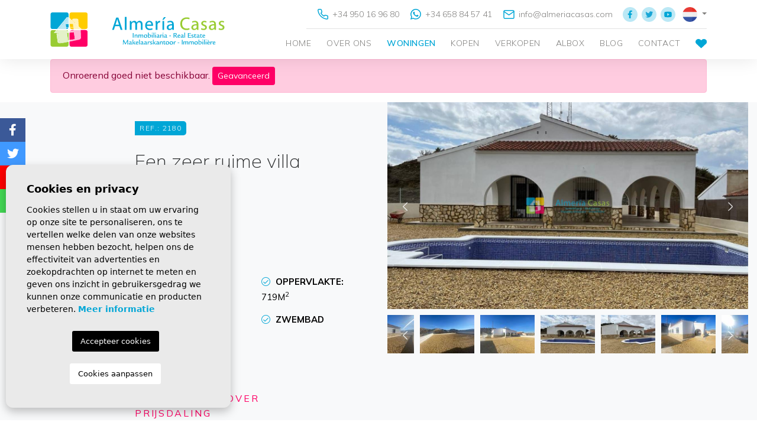

--- FILE ---
content_type: text/html; charset=UTF-8
request_url: https://almeriacasas.com/nl/woning/2191/villa/resale/spanje/almeria/arboleas/los-carrascos/
body_size: 16961
content:
<!DOCTYPE html>
<!--[if lt IE 7 ]><html class="ie ie6" lang="nl"> <![endif]-->
<!--[if IE 7 ]><html class="ie ie7" lang="nl"> <![endif]-->
<!--[if IE 8 ]><html class="ie ie8" lang="nl"> <![endif]-->
<!--[if (gte IE 9)|!(IE)]><!-->
<html lang="nl">
<!--<![endif]-->
<head>

    <meta charset="utf-8">
    
        
        <title>Resale &raquo; Villa &raquo; Arboleas &raquo; Los Carra</title>
        <meta name="description" content="Resale &raquo; Villa &raquo; Arboleas &raquo; Los Carrascos. Een zeer ruime 4 slaapkamers en 2 badkamers villa te koop met geweldige uitzichten in Los Carr" >
        <meta name="keywords" content="" >
    
        
    <meta property="og:site_name" content="almeriacasas.com">
    <meta property="og:title" content="Resale &raquo; Villa &raquo; Arboleas &raquo; Los Carrascos">
            <meta property="og:url" content="https://almeriacasas.com/nl/woning/2191/villa/resale/spanje/almeria/arboleas/los-carrascos/">
        <meta property="og:type" content="website">
    <meta property="og:description" content="Resale &raquo; Villa &raquo; Arboleas &raquo; Los Carrascos. Een zeer ruime 4 slaapkamers en 2 badkamers villa te koop met geweldige uitzichten in Los Carrascos – Arbolea">
            <meta property="og:image" content="https://almeriacasas.com/media/images/properties/thumbnails/83669_lg.jpg">
        <meta name="revisit-after" content="7 DAYS" >
    <meta name="viewport" content="width=device-width, initial-scale=1.0, maximum-scale=1.0, user-scalable=yes">
    <meta http-equiv="Content-Type" name="Acumbamail-domain-verification" content="0f40b13a-4861-11ec-b306-005056bd5094"/>

    <!-- CSS Y JS
    ================================================== -->
            <!-- CSS
================================================== -->
<link href="https://fonts.googleapis.com/css?family=Open+Sans:300,400,600,700,800" rel="stylesheet">
<link rel="stylesheet" href="/css/website.1641806357.css">
<style type="text/css">.label-1 { background: #00a6d6;color: #ffffff; }.label-2 { background: #00a6d6;color: #ffffff; }.label-3 { background: #99cc33;color: #ffffff; }.label-4 { background: #ff00cc;color: #ffffff; }.label-5 { background: #ff8800;color: #ffffff; }.label-6 { background: #ff0066;color: #ffffff; }.label-7 { background: #ebbf11;color: #ffffff; }.label-8 { background: #4b54d6;color: #ffffff; }</style>

    
    <script src='https://www.google.com/recaptcha/api.js?hl=nl"'></script>

    <!-- SEO
    ================================================== -->
                       
                                     
                       
               <link rel="alternate" hreflang="en" href="https://almeriacasas.com/property/2191/villa/resale/spain/almeria/arboleas/los-carrascos/" />
                                                           
                                     
                       
               <link rel="alternate" hreflang="es" href="https://almeriacasas.com/es/propiedad/2191/villa/venta/espana/almeria/arboleas/los-carrascos/" />
                                                           
                                     
                       
               <link rel="alternate" hreflang="fr" href="https://almeriacasas.com/fr/propriete/2191/villa/revente/espagne/almeria/arboleas/los-carrascos/" />
                                                           
                                     
                       
               <link rel="alternate" hreflang="de" href="https://almeriacasas.com/de/eigentum/2191/villa/resale/spanien/almeria/arboleas/los-carrascos/" />
                                                           
                                     
                       
               <link rel="alternate" hreflang="nl" href="https://almeriacasas.com/nl/woning/2191/villa/resale/spanje/almeria/arboleas/los-carrascos/" />
                      
        

    
    <!-- Global site tag (gtag.js) - Google Analytics -->
    <script async src="https://www.googletagmanager.com/gtag/js?id=UA-186983999-1"></script>
    <script>
      window.dataLayer = window.dataLayer || [];
      function gtag(){dataLayer.push(arguments);}
      gtag('js', new Date());

      gtag('config', 'UA-186983999-1');
      gtag('config', 'G-1EDP29K5X3');
    </script>
    
    
    
    <script type="application/ld+json">
    {
       "@context":"https://schema.org",
       "logo":"https://almeriacasas.com/media/images/website/website-logo.svg",
       "image":"https://almeriacasas.com/media/images/banner/banner_3.jpg",
       "photo":"https://almeriacasas.com/media/images/banner/banner_3.jpg",
       "@type":"LocalBusiness",
       "priceRange" : "10.000€ - 1.000.000€",
       "name":"Almeria Casas",
       "url":"https://almeriacasas.com/",
       "email":"info@almeriacasas.com",
       "telephone":"34658845741",
       "address":{
          "@type":"PostalAddress",
          "addressLocality":"Albox",
          "addressRegion":"Almería",
          "postalCode":"04800",
          "streetAddress":"Avda Lepanto 24"
       },
       "aggregateRating":{
          "@type":"AggregateRating",
          "ratingValue":"4.4",
          "reviewCount":"43"
       },
       "geo":{
          "@type":"GeoCoordinates",
          "latitude":"37.383374",
          "longitude":"-2.138114"
       },
       "hasMap":"https://goo.gl/maps/xSV5fX7L3tx3fVBf6"
    }
    </script>
    
    

    <!-- Favicons
    ================================================== -->

    <link rel="shortcut icon" href="/media/images/icons/favicon.ico">
    <link rel="apple-touch-icon" sizes="57x57" href="/media/images/icons/apple-icon-57x57.png" />
    <link rel="apple-touch-icon" sizes="60x60" href="/media/images/icons/apple-icon-60x60.png" />
    <link rel="apple-touch-icon" sizes="72x72" href="/media/images/icons/apple-icon-72x72.png" />
    <link rel="apple-touch-icon" sizes="76x76" href="/media/images/icons/apple-icon-76x76.png" />
    <link rel="apple-touch-icon" sizes="114x114" href="/media/images/icons/apple-icon-114x114.png" />
    <link rel="apple-touch-icon" sizes="120x120" href="/media/images/icons/apple-icon-120x120.png" />
    <link rel="apple-touch-icon" sizes="144x144" href="/media/images/icons/apple-icon-144x144.png" />
    <link rel="apple-touch-icon" sizes="152x152" href="/media/images/icons/apple-icon-152x152.png" />
    <link rel="apple-touch-icon" sizes="180x180" href="/media/images/icons/apple-icon-180x180.png" />
    <link rel="icon" type="image/png" sizes="192x192"  href="/media/images/icons/android-icon-192x192.png" />
    <link rel="icon" type="image/png" sizes="32x32" href="/media/images/icons/favicon-32x32.png" />
    <link rel="icon" type="image/png" sizes="96x96" href="/media/images/icons/favicon-96x96.png" />
    <link rel="icon" type="image/png" sizes="16x16" href="/media/images/icons/favicon-16x16.png" />
    <link rel="manifest" href="/media/images/icons/manifest.json" />
    <meta name="msapplication-TileColor" content="#ffffff" />
    <meta name="msapplication-TileImage" content="/media/images/icons/ms-icon-144x144.png" />
    <meta name="theme-color" content="#ffffff" />

            <meta name="GOOGLEBOT" content="INDEX,FOLLOW,ALL" >
        <meta name="ROBOTS" content="INDEX,FOLLOW,ALL" >
    
        
                    <link rel="canonical" href="almeriacasas.com/nl/woning/2191/villa/resale/spanje/almeria/arboleas/los-carrascos/" />
            
        
    

    

<!-- Facebook Pixel Code -->
<!--
<script>
  !function(f,b,e,v,n,t,s)
  {if(f.fbq)return;n=f.fbq=function(){n.callMethod?
  n.callMethod.apply(n,arguments):n.queue.push(arguments)};
  if(!f._fbq)f._fbq=n;n.push=n;n.loaded=!0;n.version='2.0';
  n.queue=[];t=b.createElement(e);t.async=!0;
  t.src=v;s=b.getElementsByTagName(e)[0];
  s.parentNode.insertBefore(t,s)}(window, document,'script',
  'https://connect.facebook.net/en_US/fbevents.js');
  fbq('init', '496258935056770');
  fbq('track', 'PageView');
</script>
<noscript><img height="1" width="1" style="display:none"
  src="https://www.facebook.com/tr?id=496258935056770&ev=PageView&noscript=1"
/></noscript>
-->
<!-- End Facebook Pixel Code -->
    
<!-- Meta Pixel Code -->
<script>
!function(f,b,e,v,n,t,s)
{if(f.fbq)return;n=f.fbq=function(){n.callMethod?
n.callMethod.apply(n,arguments):n.queue.push(arguments)};
if(!f._fbq)f._fbq=n;n.push=n;n.loaded=!0;n.version='2.0';
n.queue=[];t=b.createElement(e);t.async=!0;
t.src=v;s=b.getElementsByTagName(e)[0];
s.parentNode.insertBefore(t,s)}(window, document,'script',
'https://connect.facebook.net/en_US/fbevents.js');
fbq('init', '603705507878762');
fbq('track', 'PageView');
</script>
<noscript><img height="1" width="1" style="display:none"
src="https://www.facebook.com/tr?id=603705507878762&ev=PageView&noscript=1"
/></noscript>
<!-- End Meta Pixel Code -->


</head>

<body class="nl property interior">

    
    
    <div class="black-bg"></div>
    
    <div class="main-header-mobile d-lg-none">
        <div class="container pl-0">
            <div class="row no-gutters">
                <div class="col-12">
                    <a class="btn btn-menu open-main-menu">
                        <img src="/media/images/website/bars.svg">
                    </a>
                    
                    <a href="/nl/" class="brand">Almería Casas</a>
                    
                    <div class="float-right">
                                                <a class="btn dropdown-toggle" data-toggle="dropdown" aria-haspopup="false" aria-expanded="false">
                            <img src="/media/images/website/planet.svg">
                            <img src="/media/images/website/selector.svg">
                        </a>
                        <div class="dropdown-menu">
                                                            <a class="dropdown-item" href="http://almeriacasas.com/property/2191/villa/resale/spain/almeria/arboleas/los-carrascos/">
                                    <img src="/media/images/website/flags/en.png" alt="English">
                                    <span>English</span>
                                </a>
                                                            <a class="dropdown-item" href="http://almeriacasas.com/es/propiedad/2191/villa/venta/espana/almeria/arboleas/los-carrascos/">
                                    <img src="/media/images/website/flags/es.png" alt="Español">
                                    <span>Español</span>
                                </a>
                                                            <a class="dropdown-item" href="http://almeriacasas.com/fr/propriete/2191/villa/revente/espagne/almeria/arboleas/los-carrascos/">
                                    <img src="/media/images/website/flags/fr.png" alt="Français">
                                    <span>Français</span>
                                </a>
                                                            <a class="dropdown-item" href="http://almeriacasas.com/de/eigentum/2191/villa/resale/spanien/almeria/arboleas/los-carrascos/">
                                    <img src="/media/images/website/flags/de.png" alt="Deutsch">
                                    <span>Deutsch</span>
                                </a>
                                                            <a class="dropdown-item" href="http://almeriacasas.com/nl/woning/2191/villa/resale/spanje/almeria/arboleas/los-carrascos/">
                                    <img src="/media/images/website/flags/nl.png" alt="Dutch">
                                    <span>Dutch</span>
                                </a>
                                                    </div>
                                                                        <a class="responsive-search-button btn">
                            <img src="/media/images/website/lupa.svg">
                        </a>
                                            </div>
                </div>
            </div>
        </div>
    </div>
    
    <div class="mob-main-menu">
        <div class="container pl-0 pr-0 ml-0">
            <div class="row no-gutters">
                <div class="col-12">
                    <ul class="pl-0">
                        <li class="titulo">
                            Menu
                            <a class="open-main-menu cerrar">Cerrar <i class="fal fa-times"></i></a>
                        </li>
                        <li class="list-inline-item"><a href="/nl/">Home</a></li>

<li class="list-inline-item"><a href="/nl/over-ons/">Over ons</a></li>

<li class="list-inline-item  active">
    <a href="/nl/woningen/">Woningen</a>
</li>

<li class="list-inline-item ">
    <a href="/nl/diensten/">Kopen</a>
</li>

<li class="list-inline-item">
    <a href="/nl/verkopen-van-uw-woning/">Verkopen</a>
</li>

<li class="list-inline-item ">
    <a href="/nl/albox.html">Albox</a>
</li>

<li class="list-inline-item"><a href="/nl/nieuws/">Blog</a></li>



<li class="list-inline-item"><a href="/nl/contact/">Contact</a></li>

<li class="list-inline-item">
    <a href="/nl/favorieten/"><span class="favor"></span> <img src="/media/images/website/icons/fav.svg"> <span class="text-primary budget-fav"></span></a>
</li>
                    </ul>
                </div>
            </div>
        </div>
    </div>

    <div class="main-header d-none d-lg-block">
        <div class="container">
            <div class="row">
                <div class="col-md-12">
                    <a href="/nl/" class="brand">Almería Casas</a>
                    <div class="row">
                        <div class="col-lg-10 offset-lg-2 text-right">
                            <div class="row">
                                <div class="col-lg-12">
                                    <div class="contenido-nav">
                                        <div class="top-content">
                                            <div class="weather">
    </div>
                                        </div>
                                        <div class="top-content contacts">
                                            <a href="tel:+34 950 16 96 80" onclick="gtag('event', 'evento', { 'event_category': 'Contact Form', 'event_action': 'Contact', 'event_label': 'telf' });"><img src="/media/images/website/icons/phone.svg"> +34 950 16 96 80</a>
                                        </div>
                                        <div class="top-content contacts">
                                            <a href="https://wa.me/34658845741/?text=" onclick="gtag('event', 'evento', { 'event_category': 'Contact Form', 'event_action': 'Contact', 'event_label': 'whats' });">
                                                <img src="/media/images/website/icons/whatsapp.svg" > +34 658 84 57 41</a>
                                        </div>
                                        <div class="top-content contacts">
                                            <a onclick="gtag('event', 'evento', { 'event_category': 'Contact Form', 'event_action': 'Contact', 'event_label': 'email' });" href="mailto:info@almeriacasas.com"><img style="height: 15px;" src="/media/images/website/icons/mail.svg"> info@almeriacasas.com</a>
                                        </div>
                                        <div class="top-content social">
                                            <a href="https://www.facebook.com/AlmeriaCasas" id="facebook" target="_blank" title="Facebook"><img src="/media/images/website/icons/fb.svg"></a>
<a href="https://twitter.com/almeriacasas" id="twitter" target="_blank" title="Twitter"><img src="/media/images/website/icons/twitter.svg"></a>
<a href="https://www.youtube.com/channel/UCz4EWep2Ax6xZSdku_eDIJw" id="youtube" target="_blank" title="Youtube"><img src="/media/images/website/icons/youtube.svg"></a>
                                        </div>
                                        <div class="top-content lang">
                                                <div class="dropdown idiomas-dropdown">
                    <a href="http://almeriacasas.com/nl/woning/2191/villa/resale/spanje/almeria/arboleas/los-carrascos/" class="dropdown-toggle" id="dropdownMenu1" data-toggle="dropdown" aria-haspopup="true" aria-expanded="false">
                <img src="/media/images/website/flags/nl.png" alt="Dutch">
            </a>
                <ul class="dropdown-menu animated fadeIn" aria-labelledby="dropdownMenu1">
                                            <li class="dropdown-item">
                    <a href="http://almeriacasas.com/property/2191/villa/resale/spain/almeria/arboleas/los-carrascos/">
                        <img src="/media/images/website/flags/en.png" alt="English">
                        <span>English</span>
                    </a>
                </li>
                                                            <li class="dropdown-item">
                    <a href="http://almeriacasas.com/es/propiedad/2191/villa/venta/espana/almeria/arboleas/los-carrascos/">
                        <img src="/media/images/website/flags/es.png" alt="Español">
                        <span>Español</span>
                    </a>
                </li>
                                                            <li class="dropdown-item">
                    <a href="http://almeriacasas.com/fr/propriete/2191/villa/revente/espagne/almeria/arboleas/los-carrascos/">
                        <img src="/media/images/website/flags/fr.png" alt="Français">
                        <span>Français</span>
                    </a>
                </li>
                                                            <li class="dropdown-item">
                    <a href="http://almeriacasas.com/de/eigentum/2191/villa/resale/spanien/almeria/arboleas/los-carrascos/">
                        <img src="/media/images/website/flags/de.png" alt="Deutsch">
                        <span>Deutsch</span>
                    </a>
                </li>
                                                                </ul>
    </div>

                                        </div>
                                    </div>
                                </div>
                            </div>
                            <nav id="main-nav" class="d-none d-lg-block">
                                
                                <a class="responsive-menu-button d-md-none close-sidebar" href="#sidr-main"><i class="fas fa-times"></i></a>
                                
                                <ul class="list-inline float-right">
                                    <li class="list-inline-item"><a href="/nl/">Home</a></li>

<li class="list-inline-item"><a href="/nl/over-ons/">Over ons</a></li>

<li class="list-inline-item  active">
    <a href="/nl/woningen/">Woningen</a>
</li>

<li class="list-inline-item ">
    <a href="/nl/diensten/">Kopen</a>
</li>

<li class="list-inline-item">
    <a href="/nl/verkopen-van-uw-woning/">Verkopen</a>
</li>

<li class="list-inline-item ">
    <a href="/nl/albox.html">Albox</a>
</li>

<li class="list-inline-item"><a href="/nl/nieuws/">Blog</a></li>



<li class="list-inline-item"><a href="/nl/contact/">Contact</a></li>

<li class="list-inline-item">
    <a href="/nl/favorieten/"><span class="favor"></span> <img src="/media/images/website/icons/fav.svg"> <span class="text-primary budget-fav"></span></a>
</li>
                                </ul>
                            </nav>
                        </div>
                    </div>

                </div>

            </div>
        </div>
    </div>

    

    
    

        <div class="buscador" style="z-index: 9999;">
        <div class="container">
            <div class="row">
                <div class="col-md-12">
                    <form action="/nl/woningen/" method="get" id="searchHomeForm" role="form" class="validate">
    <div class="row no-gutters">
        <div class="col-lg-12">
            <div class="row no-gutters campos-buscador-styled">
                <div class="col-lg">
                    <div class="form-group d-lg-none text-right">
                                                <a href="#" class="responsive-search-button"><i class="fa fa-times" aria-hidden="true"></i></a>
                                            </div>
                    <div class="form-group cust-form-group">
                        <input type="text" name="rf" id="rf" class="form-control" value="" placeholder="Reference" />
                    </div>
                </div>
                <div class="col-lg">
                    <div class="form-group">
                        <select name="loct[]" id="loct" class="form-control select2" multiple data-placeholder="Plaats">
                            <option value="">Plaats</option>
                                                        <option value="8249" >Albanchez</option>
                                                        <option value="8237" >Albox</option>
                                                        <option value="8278" >Almanzora</option>
                                                        <option value="8316" >Almerimar</option>
                                                        <option value="8238" >Antas</option>
                                                        <option value="8265" >Arboleas</option>
                                                        <option value="8272" >Baza</option>
                                                        <option value="8261" >Caniles</option>
                                                        <option value="8243" >Cantoria</option>
                                                        <option value="8252" >Chirivel</option>
                                                        <option value="8276" >Cuevas del Almanzora</option>
                                                        <option value="8314" >Cullar</option>
                                                        <option value="8274" >Fines</option>
                                                        <option value="8245" >Huercal-Overa</option>
                                                        <option value="8312" >Laroya</option>
                                                        <option value="8267" >Lijar</option>
                                                        <option value="8277" >Lubrin</option>
                                                        <option value="8253" >Lucar</option>
                                                        <option value="8268" >Macael</option>
                                                        <option value="8239" >Mojacar</option>
                                                        <option value="8281" >Olula Del Rio</option>
                                                        <option value="8241" >Oria</option>
                                                        <option value="8266" >Partaloa</option>
                                                        <option value="8304" >Pulpi</option>
                                                        <option value="8258" >Purchena</option>
                                                        <option value="8275" >San Juan De Los Terreros</option>
                                                        <option value="8248" >Serón</option>
                                                        <option value="8250" >Sierro</option>
                                                        <option value="8264" >Somontin</option>
                                                        <option value="8263" >Sorbas</option>
                                                        <option value="8269" >Sufli</option>
                                                        <option value="8255" >Taberno</option>
                                                        <option value="8284" >Tíjola</option>
                                                        <option value="8262" >Urracal</option>
                                                        <option value="8259" >Velez-Blanco</option>
                                                        <option value="8246" >Velez-Rubio</option>
                                                        <option value="8273" >Vera</option>
                                                        <option value="8299" >Villanueva de las Torres</option>
                                                        <option value="8295" >Villaricos</option>
                                                        <option value="8260" >Zurgena</option>
                                                    </select>
                    </div>
                </div>
                <div class="col-lg">
                    <div class="form-group">
                        <select name="tp[]" id="tp" class="form-control select2" multiple data-placeholder="Soort">
                                                                                                <option value="4" >Appartement</option>
                                                                                                                                <option value="21" >Bar</option>
                                                                                                                                <option value="1" >Boerderij woning</option>
                                                                                                                                <option value="22" >Bouwkavel</option>
                                                                                                                                <option value="32" >Commercieel vastgoed</option>
                                                                                                                                <option value="3" >Dorpswoning</option>
                                                                                                                                <option value="30" >Duplex</option>
                                                                                                                                <option value="28" >Grot woning</option>
                                                                                                                                <option value="27" >Industrieel Magazijn</option>
                                                                                                                                <option value="26" >Land</option>
                                                                                                                                <option value="31" >Stedelijk Perceel</option>
                                                                                                                                <option value="2" >Villa</option>
                                                                                    </select>
                    </div>
                </div>
                <div class="col-lg">
                    <div class="form-group">
                        <select name="bd" id="bd" class="form-control">
                            <option value="" selected>Slaapkamers</option>
                                                        <option value="1" >1</option>
                                                        <option value="2" >2</option>
                                                        <option value="3" >3</option>
                                                        <option value="4" >4</option>
                                                        <option value="5" >+5</option>
                                                    </select>
                    </div>
                </div>
                <div class="col-6 col-lg-3 ">
                    <div class="form-group">
                        <select name="prds" id="prds" class="form-control">
                            <option value="" selected>Prijs vanaf</option>
                            <option value="30000" >30.000 €</option>
                            <option value="50000" >50.000 €</option>
                            <option value="70000" >70.000 €</option>
                            <option value="90000" >90.000 €</option>
                            <option value="110000" >110.000 €</option>
                            <option value="120000" >120.000 €</option>
                            <option value="130000" >130.000 €</option>
                            <option value="150000" >150.000 €</option>
                            <option value="180000" >180.000 €</option>
                            <option value="200000" >200.000 €</option>
                            <option value="220000" >220.000 €</option>
                            <option value="250000" >250.000 €</option>
                            <option value="300000" >300.000 €</option>
                            <option value="350000" >350.000 €</option>
                            <option value="400000" >400.000 €</option>
                            <option value="450000" >450.000 €</option>
                            <option value="500000" >500.000 €</option>
                            <option value="600000" >600.000 €</option>
                            <option value="700000" >700.000 €</option>
                            <option value="800000" >800.000 €</option>
                            <option value="1000000" >+1.000.000 €</option>
                        </select>
                    </div>
                </div>
                <div class="col-6 col-lg">
                    <div class="form-group">
                        <select name="prhs" id="prhs" class="form-control">
                            <option value="" selected>Prijs tot</option>
                            <option value="30000" >30.000 €</option>
                            <option value="50000" >50.000 €</option>
                            <option value="70000" >70.000 €</option>
                            <option value="90000" >90.000 €</option>
                            <option value="110000" >110.000 €</option>
                            <option value="120000" >120.000 €</option>
                            <option value="130000" >130.000 €</option>
                            <option value="150000" >150.000 €</option>
                            <option value="180000" >180.000 €</option>
                            <option value="200000" >200.000 €</option>
                            <option value="220000" >220.000 €</option>
                            <option value="250000" >250.000 €</option>
                            <option value="300000" >300.000 €</option>
                            <option value="350000" >350.000 €</option>
                            <option value="400000" >400.000 €</option>
                            <option value="450000" >450.000 €</option>
                            <option value="500000" >500.000 €</option>
                            <option value="600000" >600.000 €</option>
                            <option value="700000" >700.000 €</option>
                            <option value="800000" >800.000 €</option>
                            <option value="1000000" >+1.000.000 €</option>
                        </select>
                    </div>
                </div>
                <div class="col-lg d-none d-lg-block">
                    <div class="form-group">
                        <div class="row no-gutters">
                            <div class="col-lg-6">
                                <label><input type="checkbox" name="pool" value="1" > Zwembad</label>
                            </div>
                            <div class="col-lg-6">
                                <label><input type="checkbox" name="parking" value="1" > Parking</label>
                            </div>
                        </div>
                    </div>
                </div>
                <div class="col-lg d-none d-lg-block">
                    <div class="form-group">
                        <input type="hidden" name="date" id="date" value="1769421916" />
                        <input type="hidden" name="langx" id="langx" value="nl">
                        <button type="submit" class="btn btn-secondary btn-block text-white"><img src="/media/images/website/lupa_w.svg"> Zoek</button>
                    </div>
                </div>
                <div class="col-lg-3 ">
                    <div class="form-group">
                        <select name="st[]" id="st" class="form-control select2" multiple data-placeholder="Staat">
                            <option value="">Staat</option>
                                                                                        <option value="4" >Lange termijn verhuur</option>
                                                                                                                                                                            <option value="2" >Nieuwbouw</option>
                                                                                                                    <option value="1" >Resale</option>
                                                                                </select>
                    </div>
                </div>
            </div>
            
            <!-- Desplegable -->
            <div class="row no-gutters campos-buscador-styled desplegable">
                <div class="col-lg-2">
                    <div class="form-group">
                        <select name="lozn[]" id="lozn" class="form-control select2" multiple data-placeholder="Zone">
                            <option value="">Zone</option>
                                                        <option value="159" >	Almerimar</option>
                                                        <option value="15" >Albánchez</option>
                                                        <option value="2" >Albox</option>
                                                        <option value="65" >Almanzora</option>
                                                        <option value="3" >Antas</option>
                                                        <option value="40" >Arboleas</option>
                                                        <option value="26" >Arroyo Medina</option>
                                                        <option value="53" >Baza</option>
                                                        <option value="8" >Cantoria</option>
                                                        <option value="31" >Centro</option>
                                                        <option value="46" >Cerro Gordo</option>
                                                        <option value="18" >Chirivel</option>
                                                        <option value="44" >Cucador</option>
                                                        <option value="57" >Cuevas Del Almanzora</option>
                                                        <option value="144" >Cullar</option>
                                                        <option value="104" >El Campillo</option>
                                                        <option value="111" >El Chopo</option>
                                                        <option value="137" >El Prado</option>
                                                        <option value="55" >Fines</option>
                                                        <option value="10" >Huércal-Overa</option>
                                                        <option value="48" >La Alfoquia</option>
                                                        <option value="131" >La Concepción</option>
                                                        <option value="69" >La Hoya</option>
                                                        <option value="43" >La Limaria</option>
                                                        <option value="74" >La Molata</option>
                                                        <option value="41" >La Piedra Amarilla</option>
                                                        <option value="143" >Laroya</option>
                                                        <option value="141" >Las Huevanillas</option>
                                                        <option value="60" >Las Pocicas</option>
                                                        <option value="42" >Líjar</option>
                                                        <option value="113" >Llano de las Ánimas</option>
                                                        <option value="63" >Llano de Olleres</option>
                                                        <option value="151" >Llano del Espino</option>
                                                        <option value="116" >Llanos del Peral</option>
                                                        <option value="50" >Los Carrascos</option>
                                                        <option value="37" >Los Cerricos</option>
                                                        <option value="72" >Los Colorados</option>
                                                        <option value="58" >Los Higuerales</option>
                                                        <option value="140" >Los Labores</option>
                                                        <option value="146" >Los Pardos</option>
                                                        <option value="130" >Los Requenas</option>
                                                        <option value="39" >Los Torres</option>
                                                        <option value="94" >Los Utreras</option>
                                                        <option value="62" >Lubrín</option>
                                                        <option value="20" >Lúcar</option>
                                                        <option value="45" >Macael</option>
                                                        <option value="91" >Macenas</option>
                                                        <option value="138" >Mar de Pulpí</option>
                                                        <option value="59" >Mojácar</option>
                                                        <option value="78" >Olula Del Rio</option>
                                                        <option value="6" >Oria</option>
                                                        <option value="47" >Partaloa</option>
                                                        <option value="160" >Pozo Esparto</option>
                                                        <option value="27" >Purchena</option>
                                                        <option value="19" >Rambla de Oria</option>
                                                        <option value="96" >Rambla Higuera</option>
                                                        <option value="154" >Retamar</option>
                                                        <option value="38" >Saliente Alto</option>
                                                        <option value="25" >Saliente Bajo</option>
                                                        <option value="56" >San Juan de los Terreros</option>
                                                        <option value="139" >San Juan de los Terreros</option>
                                                        <option value="33" >Santa María de Nieva</option>
                                                        <option value="13" >Serón</option>
                                                        <option value="16" >Sierro</option>
                                                        <option value="36" >Somontín</option>
                                                        <option value="35" >Sorbas</option>
                                                        <option value="49" >Suflí</option>
                                                        <option value="22" >Taberno</option>
                                                        <option value="85" >Tíjola</option>
                                                        <option value="67" >Urcal</option>
                                                        <option value="34" >Urrácal</option>
                                                        <option value="123" >Valle del Este</option>
                                                        <option value="28" >Vélez-Blanco</option>
                                                        <option value="11" >Vélez-Rubio</option>
                                                        <option value="54" >Vera</option>
                                                        <option value="76" >Vera Playa</option>
                                                        <option value="133" >Villanueva de las Torres</option>
                                                        <option value="125" >Villaricos</option>
                                                        <option value="32" >Yegua Alta</option>
                                                        <option value="30" >Zurgena</option>
                                                    </select>
                    </div>
                </div>
                <div class="col-lg-2 d-none d-lg-block">
                    <div class="form-group">
                        <select name="prds" id="prds" class="form-control">
                            <option value="" selected>Prijs vanaf</option>
                            <option value="30000" >30.000 €</option>
                            <option value="50000" >50.000 €</option>
                            <option value="70000" >70.000 €</option>
                            <option value="90000" >90.000 €</option>
                            <option value="110000" >110.000 €</option>
                            <option value="120000" >120.000 €</option>
                            <option value="130000" >130.000 €</option>
                            <option value="150000" >150.000 €</option>
                            <option value="180000" >180.000 €</option>
                            <option value="200000" >200.000 €</option>
                            <option value="220000" >220.000 €</option>
                            <option value="250000" >250.000 €</option>
                            <option value="300000" >300.000 €</option>
                            <option value="350000" >350.000 €</option>
                            <option value="400000" >400.000 €</option>
                            <option value="450000" >450.000 €</option>
                            <option value="500000" >500.000 €</option>
                            <option value="600000" >600.000 €</option>
                            <option value="700000" >700.000 €</option>
                            <option value="800000" >800.000 €</option>
                            <option value="1000000" >+1.000.000 €</option>
                        </select>
                    </div>
                </div>
                <div class="col-lg-2">
                    <div class="form-group">
                        <select name="bt" id="bt" class="form-control">
                            <option value="" selected>Badkamers</option>
                                                        <option value="1" >1</option>
                                                        <option value="2" >2</option>
                                                        <option value="3" >3</option>
                                                        <option value="4" >4</option>
                                                        <option value="5" >+5</option>
                                                    </select>
                    </div>
                </div>
                <div class="col-lg-2 col-6">
                    <div class="form-group cust-form-group">
                        <input type="text" name="b_parcela_desde_cli" id="b_parcela_desde_cli" class="form-control" value="" placeholder="Perceel van" />
                    </div>
                </div>
                <div class="col-lg-2 col-6">
                    <div class="form-group cust-form-group">
                        <input type="text" name="b_parcela_hasta_cli" id="b_parcela_hasta_cli" class="form-control" value="" placeholder="Perceel tot" />
                    </div>
                </div>
                <div class="col-lg-2 d-none d-lg-block">
                    <div class="form-group">
                        <label><input type="checkbox" name="new_build" value="1" > Nieuwe constructie</label>
                    </div>
                </div>
            </div>
            
        </div>
        
        <div class="col-lg-6 offset-lg-3">
            <div class="row no-gutters">
                <div class="col-md-3 d-lg-none">
                    <div class="form-group">
                        <input type="hidden" name="date" id="date" value="1769421916" />
                        <input type="hidden" name="langx" id="langx" value="nl">
                        <div class="form-group">
                            <button type="submit" class="btn btn-secondary btn-block text-white">Zoek</button>
                        </div>
                    </div>
                </div>
                <div class="col-6 col-md-6">
                    <div class="form-group">
                        <button type="reset" class="resetform btn btn-grey btn-block text-white" style="background-color: #838280;"><img src="/media/images/website/reset.svg"> Reset</button>
                    </div>
                </div>
                <div class="col-6 col-md-6">
                    <div class="form-group">
                        <a class="btn btn-primary text-white btn-block advanced"><img src="/media/images/website/advanced.svg"> Geavanceerd</a>
                    </div>
                </div>
            </div>
        </div>
    </div>
</form>

                </div>
            </div>
        </div>
    </div>
    


<div class="container">
    <div class="row">
        <div class="col">
            
                <div class="alert alert-danger" role="alert">
        Onroerend goed niet beschikbaar.
        <a href="/nl/geavanceerd-zoeken/" class="btn btn-danger btn-sm">Geavanceerd</a>
    </div>



        </div>
    </div>
</div>


<div class="container-fluid bg-light">
    <div class="d-lg-none text-center descripcion-ficha">
        
        <div class="precio mb-3 mb-lg-5">
                        230.000€
        
    </div>

        <a id="toForm" class="btn btn-secondary btn-block text-white">Informatie aanvragen</a>
    </div>
    <img style="position: absolute; right: 80px; top: 800px;" src="/media/images/website/bg-month-prop.svg" class="d-none d-lg-block">
        <div class="row d-flex">
            <div class="col-md-4 offset-md-2 order-2 order-md-1">
                <div class="row">
                    <div class="col-md-12 descripcion-ficha">
                        
                        <div class="badge badge-primary mb-lg-3 mb-lg-4">Ref.: 2180</div>
                        
                        
                            <h1 class="main-title">
        Een zeer ruime villa

        
    </h1>

                        
                        <div class="mt-lg-4 mb-3 mb-lg-4">
                            
                            <div class="labels">
                        <div class="badge badge-danger" style="background: #d10004; color: #fff; font-weight: bold; font-size: 16px;">Gereserveerd</div>
                        </div>

                        </div>
                        
                        <div class="d-none d-lg-block">
                            
                            <div class="precio mb-3 mb-lg-5">
                        230.000€
        
    </div>

                        </div>
                        
                    </div>
                </div>
                <div class="row">
                    <div class="col-md-12">
                        <div class="row text-uppercase caracteristicas-styled" style="font-size: 15px; color: #000;">
                                                            <div class="col-md-6 mb-3"><i class="fal fa-check-circle"></i> <strong>Meters:</strong> 185m<sup>2</sup></div>
                                                                                        <div class="col-md-6 mb-3"><i class="fal fa-check-circle"></i> <strong>Oppervlakte:</strong> 719m<sup>2</sup></div>
                                                                                        <div class="col-md-6 mb-3"><i class="fal fa-check-circle"></i> <strong>Slaapkamers:</strong> 4</div>
                                                                                        <div class="col-md-6 mb-3"><i class="fal fa-check-circle"></i> <strong>Zwembad</strong></div>
                                                                                        <div class="col-md-6 mb-3"><i class="fal fa-check-circle"></i> <strong>Badkamers:</strong> 2</div>
                                                                                                            </div>
                    </div>
                </div>
                <div class="row mt-3 mt-lg-5">
                    <div class="col-md-10 col-xl-8">
                        
                                                    <a class="d-block text-danger text-uppercase" data-toggle="modal" data-target="#bajadaModal" style="border-width: 0px; cursor: pointer; letter-spacing: 2.8px;">
                                <img src="/media/images/website/icons/bell.svg" class="mr-1 mt-n1"> Informeer over prijsdaling
                            </a>
                                            </div>
                </div>
            </div>
            <div class="col-md-6 order-1 order-md-2 mt-4 mt-md-0">
                <div class="property-gal">
                    
                    
<div class="property-slider">
    <div class="slides">
                
                                                <div class="gall-main-img" style="background-image: url(/img/resale-villa-arboleas-los-carrascos_83669_xl.jpg);">
                            <a href="/img/resale-villa-arboleas-los-carrascos_83669_xl.jpg" class="gallProp">
                    <div class="" style="height: 100%; width: 100%;">&nbsp;</div>
                </a>
                    </div>
                
                                                <div class="gall-main-img" style="background-image: url(/img/resale-villa-arboleas-los-carrascos_83670_xl.jpg);">
                            <a href="/img/resale-villa-arboleas-los-carrascos_83670_xl.jpg" class="gallProp">
                    <div class="" style="height: 100%; width: 100%;">&nbsp;</div>
                </a>
                    </div>
                
                                                <div class="gall-main-img" style="background-image: url(/img/resale-villa-arboleas-los-carrascos_77879_xl.jpg);">
                            <a href="/img/resale-villa-arboleas-los-carrascos_77879_xl.jpg" class="gallProp">
                    <div class="" style="height: 100%; width: 100%;">&nbsp;</div>
                </a>
                    </div>
                
                                                <div class="gall-main-img" style="background-image: url(/img/resale-villa-arboleas-los-carrascos_77858_xl.jpg);">
                            <a href="/img/resale-villa-arboleas-los-carrascos_77858_xl.jpg" class="gallProp">
                    <div class="" style="height: 100%; width: 100%;">&nbsp;</div>
                </a>
                    </div>
                
                                                <div class="gall-main-img" style="background-image: url(/img/resale-villa-arboleas-los-carrascos_77877_xl.jpg);">
                            <a href="/img/resale-villa-arboleas-los-carrascos_77877_xl.jpg" class="gallProp">
                    <div class="" style="height: 100%; width: 100%;">&nbsp;</div>
                </a>
                    </div>
                
                                                <div class="gall-main-img" style="background-image: url(/img/resale-villa-arboleas-los-carrascos_77876_xl.jpg);">
                            <a href="/img/resale-villa-arboleas-los-carrascos_77876_xl.jpg" class="gallProp">
                    <div class="" style="height: 100%; width: 100%;">&nbsp;</div>
                </a>
                    </div>
                
                                                <div class="gall-main-img" style="background-image: url(/img/resale-villa-arboleas-los-carrascos_77875_xl.jpg);">
                            <a href="/img/resale-villa-arboleas-los-carrascos_77875_xl.jpg" class="gallProp">
                    <div class="" style="height: 100%; width: 100%;">&nbsp;</div>
                </a>
                    </div>
                
                                                <div class="gall-main-img" style="background-image: url(/img/resale-villa-arboleas-los-carrascos_77874_xl.jpg);">
                            <a href="/img/resale-villa-arboleas-los-carrascos_77874_xl.jpg" class="gallProp">
                    <div class="" style="height: 100%; width: 100%;">&nbsp;</div>
                </a>
                    </div>
                
                                                <div class="gall-main-img" style="background-image: url(/img/resale-villa-arboleas-los-carrascos_83668_xl.jpg);">
                            <a href="/img/resale-villa-arboleas-los-carrascos_83668_xl.jpg" class="gallProp">
                    <div class="" style="height: 100%; width: 100%;">&nbsp;</div>
                </a>
                    </div>
                
                                                <div class="gall-main-img" style="background-image: url(/img/resale-villa-arboleas-los-carrascos_83671_xl.jpg);">
                            <a href="/img/resale-villa-arboleas-los-carrascos_83671_xl.jpg" class="gallProp">
                    <div class="" style="height: 100%; width: 100%;">&nbsp;</div>
                </a>
                    </div>
                
                                                <div class="gall-main-img" style="background-image: url(/img/resale-villa-arboleas-los-carrascos_77872_xl.jpg);">
                            <a href="/img/resale-villa-arboleas-los-carrascos_77872_xl.jpg" class="gallProp">
                    <div class="" style="height: 100%; width: 100%;">&nbsp;</div>
                </a>
                    </div>
                
                                                <div class="gall-main-img" style="background-image: url(/img/resale-villa-arboleas-los-carrascos_77871_xl.jpg);">
                            <a href="/img/resale-villa-arboleas-los-carrascos_77871_xl.jpg" class="gallProp">
                    <div class="" style="height: 100%; width: 100%;">&nbsp;</div>
                </a>
                    </div>
                
                                                <div class="gall-main-img" style="background-image: url(/img/resale-villa-arboleas-los-carrascos_77870_xl.jpg);">
                            <a href="/img/resale-villa-arboleas-los-carrascos_77870_xl.jpg" class="gallProp">
                    <div class="" style="height: 100%; width: 100%;">&nbsp;</div>
                </a>
                    </div>
                
                                                <div class="gall-main-img" style="background-image: url(/img/resale-villa-arboleas-los-carrascos_77869_xl.jpg);">
                            <a href="/img/resale-villa-arboleas-los-carrascos_77869_xl.jpg" class="gallProp">
                    <div class="" style="height: 100%; width: 100%;">&nbsp;</div>
                </a>
                    </div>
                
                                                <div class="gall-main-img" style="background-image: url(/img/resale-villa-arboleas-los-carrascos_77868_xl.jpg);">
                            <a href="/img/resale-villa-arboleas-los-carrascos_77868_xl.jpg" class="gallProp">
                    <div class="" style="height: 100%; width: 100%;">&nbsp;</div>
                </a>
                    </div>
                
                                                <div class="gall-main-img" style="background-image: url(/img/resale-villa-arboleas-los-carrascos_77867_xl.jpg);">
                            <a href="/img/resale-villa-arboleas-los-carrascos_77867_xl.jpg" class="gallProp">
                    <div class="" style="height: 100%; width: 100%;">&nbsp;</div>
                </a>
                    </div>
                
                                                <div class="gall-main-img" style="background-image: url(/img/resale-villa-arboleas-los-carrascos_77866_xl.jpg);">
                            <a href="/img/resale-villa-arboleas-los-carrascos_77866_xl.jpg" class="gallProp">
                    <div class="" style="height: 100%; width: 100%;">&nbsp;</div>
                </a>
                    </div>
                
                                                <div class="gall-main-img" style="background-image: url(/img/resale-villa-arboleas-los-carrascos_77865_xl.jpg);">
                            <a href="/img/resale-villa-arboleas-los-carrascos_77865_xl.jpg" class="gallProp">
                    <div class="" style="height: 100%; width: 100%;">&nbsp;</div>
                </a>
                    </div>
                
                                                <div class="gall-main-img" style="background-image: url(/img/resale-villa-arboleas-los-carrascos_77864_xl.jpg);">
                            <a href="/img/resale-villa-arboleas-los-carrascos_77864_xl.jpg" class="gallProp">
                    <div class="" style="height: 100%; width: 100%;">&nbsp;</div>
                </a>
                    </div>
                
                                                <div class="gall-main-img" style="background-image: url(/img/resale-villa-arboleas-los-carrascos_77863_xl.jpg);">
                            <a href="/img/resale-villa-arboleas-los-carrascos_77863_xl.jpg" class="gallProp">
                    <div class="" style="height: 100%; width: 100%;">&nbsp;</div>
                </a>
                    </div>
                
                                                <div class="gall-main-img" style="background-image: url(/img/resale-villa-arboleas-los-carrascos_77880_xl.jpg);">
                            <a href="/img/resale-villa-arboleas-los-carrascos_77880_xl.jpg" class="gallProp">
                    <div class="" style="height: 100%; width: 100%;">&nbsp;</div>
                </a>
                    </div>
                
                                                <div class="gall-main-img" style="background-image: url(/img/resale-villa-arboleas-los-carrascos_77862_xl.jpg);">
                            <a href="/img/resale-villa-arboleas-los-carrascos_77862_xl.jpg" class="gallProp">
                    <div class="" style="height: 100%; width: 100%;">&nbsp;</div>
                </a>
                    </div>
                
                                                <div class="gall-main-img" style="background-image: url(/img/resale-villa-arboleas-los-carrascos_77861_xl.jpg);">
                            <a href="/img/resale-villa-arboleas-los-carrascos_77861_xl.jpg" class="gallProp">
                    <div class="" style="height: 100%; width: 100%;">&nbsp;</div>
                </a>
                    </div>
                
                                                <div class="gall-main-img" style="background-image: url(/img/resale-villa-arboleas-los-carrascos_77860_xl.jpg);">
                            <a href="/img/resale-villa-arboleas-los-carrascos_77860_xl.jpg" class="gallProp">
                    <div class="" style="height: 100%; width: 100%;">&nbsp;</div>
                </a>
                    </div>
                
                                                <div class="gall-main-img" style="background-image: url(/img/resale-villa-arboleas-los-carrascos_77859_xl.jpg);">
                            <a href="/img/resale-villa-arboleas-los-carrascos_77859_xl.jpg" class="gallProp">
                    <div class="" style="height: 100%; width: 100%;">&nbsp;</div>
                </a>
                    </div>
            </div>
</div>

<div class="property-gallery-slider">
    <div class="slides">
                <div>
                                                                    
                <img src="/img/resale-villa-arboleas-los-carrascos_83669_sm.jpg" class='img-fluid' alt="Resale - Villa - Arboleas - Los Carrascos" title="Resale - Villa - Arboleas - Los Carrascos">
                    </div>
                <div>
                                                                    
                <img src="/img/resale-villa-arboleas-los-carrascos_83670_sm.jpg" class='img-fluid' alt="Resale - Villa - Arboleas - Los Carrascos" title="Resale - Villa - Arboleas - Los Carrascos">
                    </div>
                <div>
                                                                    
                <img src="/img/resale-villa-arboleas-los-carrascos_77879_sm.jpg" class='img-fluid' alt="Resale - Villa - Arboleas - Los Carrascos" title="Resale - Villa - Arboleas - Los Carrascos">
                    </div>
                <div>
                                                                    
                <img src="/img/resale-villa-arboleas-los-carrascos_77858_sm.jpg" class='img-fluid' alt="Resale - Villa - Arboleas - Los Carrascos" title="Resale - Villa - Arboleas - Los Carrascos">
                    </div>
                <div>
                                                                    
                <img src="/img/resale-villa-arboleas-los-carrascos_77877_sm.jpg" class='img-fluid' alt="Resale - Villa - Arboleas - Los Carrascos" title="Resale - Villa - Arboleas - Los Carrascos">
                    </div>
                <div>
                                                                    
                <img src="/img/resale-villa-arboleas-los-carrascos_77876_sm.jpg" class='img-fluid' alt="Resale - Villa - Arboleas - Los Carrascos" title="Resale - Villa - Arboleas - Los Carrascos">
                    </div>
                <div>
                                                                    
                <img src="/img/resale-villa-arboleas-los-carrascos_77875_sm.jpg" class='img-fluid' alt="Resale - Villa - Arboleas - Los Carrascos" title="Resale - Villa - Arboleas - Los Carrascos">
                    </div>
                <div>
                                                                    
                <img src="/img/resale-villa-arboleas-los-carrascos_77874_sm.jpg" class='img-fluid' alt="Resale - Villa - Arboleas - Los Carrascos" title="Resale - Villa - Arboleas - Los Carrascos">
                    </div>
                <div>
                                                                    
                <img src="/img/resale-villa-arboleas-los-carrascos_83668_sm.jpg" class='img-fluid' alt="Resale - Villa - Arboleas - Los Carrascos" title="Resale - Villa - Arboleas - Los Carrascos">
                    </div>
                <div>
                                                                    
                <img src="/img/resale-villa-arboleas-los-carrascos_83671_sm.jpg" class='img-fluid' alt="Resale - Villa - Arboleas - Los Carrascos" title="Resale - Villa - Arboleas - Los Carrascos">
                    </div>
                <div>
                                                                    
                <img src="/img/resale-villa-arboleas-los-carrascos_77872_sm.jpg" class='img-fluid' alt="Resale - Villa - Arboleas - Los Carrascos" title="Resale - Villa - Arboleas - Los Carrascos">
                    </div>
                <div>
                                                                    
                <img src="/img/resale-villa-arboleas-los-carrascos_77871_sm.jpg" class='img-fluid' alt="Resale - Villa - Arboleas - Los Carrascos" title="Resale - Villa - Arboleas - Los Carrascos">
                    </div>
                <div>
                                                                    
                <img src="/img/resale-villa-arboleas-los-carrascos_77870_sm.jpg" class='img-fluid' alt="Resale - Villa - Arboleas - Los Carrascos" title="Resale - Villa - Arboleas - Los Carrascos">
                    </div>
                <div>
                                                                    
                <img src="/img/resale-villa-arboleas-los-carrascos_77869_sm.jpg" class='img-fluid' alt="Resale - Villa - Arboleas - Los Carrascos" title="Resale - Villa - Arboleas - Los Carrascos">
                    </div>
                <div>
                                                                    
                <img src="/img/resale-villa-arboleas-los-carrascos_77868_sm.jpg" class='img-fluid' alt="Resale - Villa - Arboleas - Los Carrascos" title="Resale - Villa - Arboleas - Los Carrascos">
                    </div>
                <div>
                                                                    
                <img src="/img/resale-villa-arboleas-los-carrascos_77867_sm.jpg" class='img-fluid' alt="Resale - Villa - Arboleas - Los Carrascos" title="Resale - Villa - Arboleas - Los Carrascos">
                    </div>
                <div>
                                                                    
                <img src="/img/resale-villa-arboleas-los-carrascos_77866_sm.jpg" class='img-fluid' alt="Resale - Villa - Arboleas - Los Carrascos" title="Resale - Villa - Arboleas - Los Carrascos">
                    </div>
                <div>
                                                                    
                <img src="/img/resale-villa-arboleas-los-carrascos_77865_sm.jpg" class='img-fluid' alt="Resale - Villa - Arboleas - Los Carrascos" title="Resale - Villa - Arboleas - Los Carrascos">
                    </div>
                <div>
                                                                    
                <img src="/img/resale-villa-arboleas-los-carrascos_77864_sm.jpg" class='img-fluid' alt="Resale - Villa - Arboleas - Los Carrascos" title="Resale - Villa - Arboleas - Los Carrascos">
                    </div>
                <div>
                                                                    
                <img src="/img/resale-villa-arboleas-los-carrascos_77863_sm.jpg" class='img-fluid' alt="Resale - Villa - Arboleas - Los Carrascos" title="Resale - Villa - Arboleas - Los Carrascos">
                    </div>
                <div>
                                                                    
                <img src="/img/resale-villa-arboleas-los-carrascos_77880_sm.jpg" class='img-fluid' alt="Resale - Villa - Arboleas - Los Carrascos" title="Resale - Villa - Arboleas - Los Carrascos">
                    </div>
                <div>
                                                                    
                <img src="/img/resale-villa-arboleas-los-carrascos_77862_sm.jpg" class='img-fluid' alt="Resale - Villa - Arboleas - Los Carrascos" title="Resale - Villa - Arboleas - Los Carrascos">
                    </div>
                <div>
                                                                    
                <img src="/img/resale-villa-arboleas-los-carrascos_77861_sm.jpg" class='img-fluid' alt="Resale - Villa - Arboleas - Los Carrascos" title="Resale - Villa - Arboleas - Los Carrascos">
                    </div>
                <div>
                                                                    
                <img src="/img/resale-villa-arboleas-los-carrascos_77860_sm.jpg" class='img-fluid' alt="Resale - Villa - Arboleas - Los Carrascos" title="Resale - Villa - Arboleas - Los Carrascos">
                    </div>
                <div>
                                                                    
                <img src="/img/resale-villa-arboleas-los-carrascos_77859_sm.jpg" class='img-fluid' alt="Resale - Villa - Arboleas - Los Carrascos" title="Resale - Villa - Arboleas - Los Carrascos">
                    </div>
            </div>
</div>

                </div>
            </div>
        </div>
</div>

<div class="property-data pt-3 pt-lg-5 pb-3 pb-lg-5">
    <div class="container">
        <div class="row">
            <div class="col-md-12">
                
                <ul class="nav nav-tabs nav-fill" id="tabsdesk">
    
    <li class="nav-item">
        <a href="#pane-caracteristicas" class="nav-link" role="tab" id="tab-caracteristicas" data-toggle="tab_">Kenmerken</a>
    </li>

            <li class="nav-item">
            <a href="#pane-descripcion" class="nav-link" role="tab" id="tab-descripcion" data-toggle="tab_">Beschrijving</a>
        </li>
    
    
    
    
            <li class="nav-item"><a href="#pane-videos"  class="nav-link" role="tab" id="tab-videos" data-toggle="tab_">Videos</a>
        </li>
    
        
            <li class="nav-item"><a href="#pane-economia"  class="nav-link" role="tab" id="tab-economia" data-toggle="tab_">Economie</a>
        </li>
     
    
    
    
    
</ul>

            </div>
            <div class="col-md-8 pr-lg-4">
                
                

<div class="tab-content mb-4" id="panel-desck-content" role="tablist">
    
    <div id="pane-caracteristicas" class="panel-deskk">
          <h3>Kenmerken</h3>
          <div class="card-body-">
              <div class="row">

    
        <div class="col-12 col-sm-6"><i class="fal fa-check-circle"></i> <strong>Slaapkamers:</strong> 4</div>
    
        <div class="col-12 col-sm-6"><i class="fal fa-check-circle"></i> <strong>Badkamers:</strong> 2</div>
    
    
            <div class="col-12 col-sm-6"><i class="fal fa-check-circle"></i> <strong>Gebouwd:</strong> 185m<sup>2</sup></div>
    
            <div class="col-12 col-sm-6"><i class="fal fa-check-circle"></i> <strong>Plot:</strong> 719m<sup>2</sup></div>
    
    
    
    
            <div class="col-12 col-sm-6"><i class="fal fa-check-circle"></i> <strong>Zwembad:</strong> <span>Ja</span></div>
    
    
    
    
    
    
    
    
    
    

    
    
    
    
    
    
    




                        <div class="col-12 col-sm-6"><i class="fal fa-check-circle"></i> Ingerichte keuken zonder keukenapparatuur</div>
                                <div class="col-12 col-sm-6"><i class="fal fa-check-circle"></i> Uitzicht op de bergen</div>
                                <div class="col-12 col-sm-6"><i class="fal fa-check-circle"></i> Zwembad</div>
                                <div class="col-12 col-sm-6"><i class="fal fa-check-circle"></i> Dicht bij alle voorzieningen</div>
                                <div class="col-12 col-sm-6"><i class="fal fa-check-circle"></i> Dicht bij restaurants</div>
                                <div class="col-12 col-sm-6"><i class="fal fa-check-circle"></i> Goede staat</div>
            
                
</div>
<div class="row mt-5">
    <div class="col-4">
        <img src="/media/images/website/energia.png" style="height: 150px;" alt="Energie certificaat">
    </div>
    <div class="col col-md-4">
                    <div class="energirat text-center" style="color: #6e6e6e; font-size: 14px; font-weight: 300;">Energie certificaat<span style="display: block; font-weight: 600; font-size: 28px; color: #000; text-align: center;">In proces</span></div>
            </div>
</div>

          </div>
    </div>
    
        <div id="pane-descripcion" class="panel-deskk">
        <h3>Beschrijving</h3>
        <div class="card-body-">
                      <p>Een zeer ruime 4 slaapkamers en 2 badkamers villa te koop met geweldige uitzichten in Los Carrascos – Arboleas (Almería).</p>
<p>De woning is gelegen op loopafstand naar een bar en op enkele minuten rijden naar Arboleas waar alle voozieningen zoals: winkels, supermarkten, barretjes, apotheek, banken, etc. te vinden zijn. De marktplaatsen Albox en Huercal-Ovéra liggen op 15 minuten waar alle grotere winkels en supermarkten zijn. De mooie stranden van Almería zijn te vinden op slechts 20-30 minuten rijden.</p>
<p>De woning is gesitueerd in een rustig straatje. Een voetgangerspoortje en een schuifpoort leidt naar de ingang van de woning. Het gehele perceel is omheind en ommuurd. Voor en naast de woning loopt een groot overdekt terras met bogen en open uitzichten over de bergen. De voordeur leidt naar de eetkamer met aan de rechterkant een ruime keuken (niet ingericht). Links van de eetkamer is er een dubbel slaapkamer. Vanuit de eetkamer leidt een deur naar de ruime woonkamer met terrasdeuren die naar het terras leiden. Vanuit de woonkamer leidt een boog naar een hal waar de andere slaapkamers zijn. Twee dubbele slaapkamers, een familie badkamer met douche, de masterbedroom met terrasdeuren die naar het terrasleiden en de badkamer met douche en suite.</p>
<p>Het terras voor de woning is een geweldige plaats om te relaxen of buiten te eten, de uitzichten vanuit dit terras over de bergen zijn simpelweg geweldig, heel rustgevend. De tuin is een blank canvas en aangelegd met grind voor makkelijk onderhoud.</p>
<p>Het pand wordt verkocht met een zwembad van 8x4m geïnstalleerd, gevuld en in volledig werkende staat.<br></p>
<p>De gehele woning is recentelijk geheel geverfd en nieuwe deuren geinstalleerd.</p>
<p>Een grote villa gelegen op een rustig plaats en op korte afstand naar alle voorzieningen.</p>
<p>Een bezichtiging is aangeraden. Voor meer informatie, neem contact met ons op.</p>
    
        </div>
    </div>
    
    
    
    
        <div id="pane-videos" class="panel-deskk">
        <h3>Videos</h3>
        <div class="card-body-">
          <div class="row">
                        <div class="col-md-12 mb-3 mb-lg-5">
                <div class="embed-responsive embed-responsive-16by9">
                    <iframe width="896" height="507" src="https://www.youtube.com/embed/MFXTVfuiZcY" title="R 2180 outside" frameborder="0" allow="accelerometer; autoplay; clipboard-write; encrypted-media; gyroscope; picture-in-picture" allowfullscreen></iframe>
                </div>
            </div>
                                        <div class="col-md-12 mb-3 mb-lg-5">
                <div class="embed-responsive embed-responsive-16by9">
                    <iframe width="896" height="507" src="https://www.youtube.com/embed/crGOb1egEZk" title="R 2180 inside" frameborder="0" allow="accelerometer; autoplay; clipboard-write; encrypted-media; gyroscope; picture-in-picture" allowfullscreen></iframe>
                </div>
            </div>
                </div><div class="row">    </div>
        </div>
    </div>
    
        
        <div id="pane-economia" class="panel-deskk">
        <h3>Economie</h3>
        <div class="card-body-">
          <style>
    #formCalc label {
        text-transform: uppercase !important;
    }
    #formCalc label.econ-label {
        color: #000 !important;
        font-size: 14px !important;
        font-weight: 400;
        text-transform: uppercase !important;
    }
</style>

<div class="row">
    <div class="col-12">
        <p class="mb-3"><small>Deze informatie is hier onderhevig aan fouten en maakt geen deel uit van een contract. De aanbieding kan zonder kennisgeving worden gewijzigd of ingetrokken. Prijzen zijn exclusief aankoopkosten.</small></p>
    </div>
</div>
<div class="row">
    <div class="col-md-6">
        <form name="formCalc" method="post" id="formCalc" class="prop-contact validate clearfix">
            <h2 class="text-uppercase" style="font-size: 18px; font-weight: 400; color: #454545; margin-bottom: 15px;">Bereken hypotheek</h2>
            <div class="form-group">
                <label class="econ-label" for="muamount">Hoeveelheid:</label>
                <input id="muamount" size="12" type="text" name="muamount" value="230000" class="form-control required">
            </div>
            <div class="form-group">
                <label class="econ-label" for="muinterest">Interesseren:</label>
                <input id="muinterest" size="5" type="text" name="muinterest" value="3.5" class="form-control required">
            </div>
            <div class="form-group">
                <label class="econ-label" for="muterm">Duur:</label>
                <div class="relative">
                    <select name="muterm" id="muterm" class="form-control required">
                        <option value="1">1 Jaar</option>
                        <option value="2">2 Jaar</option>
                        <option value="3">3 Jaar</option>
                        <option value="4">4 Jaar</option>
                        <option value="5">5 Jaar</option>
                        <option value="6">6 Jaar</option>
                        <option value="7">7 Jaar</option>
                        <option value="8">8 Jaar</option>
                        <option value="9">9 Jaar</option>
                        <option value="10">10 Jaar</option>
                        <option value="11">11 Jaar</option>
                        <option value="12">12 Jaar</option>
                        <option value="13">13 Jaar</option>
                        <option value="14">14 Jaar</option>
                        <option value="15">15 Jaar</option>
                        <option value="16">16 Jaar</option>
                        <option value="17">17 Jaar</option>
                        <option value="18">18 Jaar</option>
                        <option value="19">19 Jaar</option>
                        <option value="20" selected="">20 Jaar</option>
                        <option value="21">21 Jaar</option>
                        <option value="22">22 Jaar</option>
                        <option value="23">23 Jaar</option>
                        <option value="24">24 Jaar</option>
                        <option value="25">25 Jaar</option>
                        <option value="26">26 Jaar</option>
                        <option value="27">27 Jaar</option>
                        <option value="28">28 Jaar</option>
                        <option value="29">29 Jaar</option>
                        <option value="30">30 Jaar</option>
                    </select>
                </div>
            </div>
            <button type="button" name="calc" id="calc" class="btn btn-danger text-uppercase btn-block" style="margin-top: 20px; margin-bottom: 20px;">Berekenen</button>
            <!-- <div class="form-group">
            <label for="txtinterest">Interesses:</label>
            <input id="txtinterest" size="12" type="text" name="txtinterest" class="form-control">
            </div> -->
            <div class="form-group">
                <label class="econ-label" for="txtrepay">Uw maandelijkse betalingen zullen zijn:</label>
                <input id="txtrepay" size="12" type="text" name="txtrepay" class="form-control">
            </div>
        </form>
    </div>
    <div class="col-md-6">
        <h2 class="text-uppercase" style="font-size: 18px; font-weight: 400; color: #454545; margin-bottom: 15px;">Wisselkantoor</h2>
        <ul class="list-exchange list-unstyled"><li><strong class="c3">Ponden:</strong> 201.112 GBP</li><li><strong class="c3">Zwitserse frank:</strong> 213.164 CHF</li><li><strong class="c3">Chinese yuan:</strong> 1.880.227 CNY</li><li><strong class="c3">Dollar:</strong> 269.997 USD</li><li><strong class="c3">Zweedse kroon:</strong> 2.452.030 SEK</li><li><strong class="c3">De Noorse kroon:</strong> 2.676.395 NOK</li></ul>
                    </div>
</div>
        </div>
    </div>
    
    
    
        
    </div>

            </div>
            <div class="col-md-4">
                
                <div class="botonera">
    <a href="#" data-href="/modules/property/add-fav.php?fav=2191" class="btn btn-outline-primary bg-white text-primary text-uppercase add-fav " title="Toevoegen aan favorieten" rel="nofollow">
        <img src="/media/images/website/icons/heart.svg" class="mr-1 mt-n1"> <span>Toevoegen aan favorieten</span>
    </a>

    <a href="#" data-href="/modules/property/rem-fav.php?fav=2191" class="btn btn-outline-primary bg-white text-primary text-uppercase rem-fav fav-hide" title="Verwijder van favorieten" rel="nofollow">
        <img src="/media/images/website/icons/heart.svg" class="mr-1 mt-n1"> <span>Verwijder van favorieten</span>
    </a>

    <a href="#" class="btn btn-outline-primary bg-white text-primary text-uppercase" data-toggle="modal" data-target="#friendPureModal">
        <img src="/media/images/website/icons/share.svg" class="mr-1 mt-n1"> Delen met een vriend
    </a>

    <a href="/modules/property/save_web.php?id=2191&lang=nl" target="_blank" class="btn btn-outline-primary bg-white text-primary text-uppercase descargar" rel="nofollow">
        <img src="/media/images/website/icons/print.svg" class="mr-1 mt-n1"> PDF / Print
    </a>
    
        
            <a class="btn btn-outline-primary bg-white text-primary text-uppercase" target="_blank" href="https://api.whatsapp.com/send?phone=34658845741&text=Ik%20ben%20ge%C3%AFnteresseerd%20in%20deze%20woning%3A%202180" onclick="gtag('event', 'evento', { 'event_category': 'Contact Form', 'event_action': 'Contact', 'event_label': 'whats' });" >
            <i class="fab fa-whatsapp" style="font-size: 20px;"></i> Contact via Whatsapp
        </a>
    
</div>

                
                        <form action="#" id="requestInfoForm" method="post" class="prop-contact validate mt-3 mt-lg-5">
            <h3 class="main-title">Ik wil <span>informatie</span></h3>
            <input type="hidden" name="motivo" value="">
            <div class="form-group">
                <input type="text" class="form-control form-control-sm required" name="name" id="name" placeholder="Naam  *">
            </div>
            <div class="form-group">
                <input type="text" class="form-control form-control-sm required email" name="email" id="email" placeholder="E-mail  *">
            </div>
            <div class="form-group">
                <input type="text" class="form-control form-control-sm " name="phone" id="phone" placeholder="Telefoon">
            </div>
            <div class="form-group">
                <textarea style="height: 100px;" name="comment" id="comment" class="form-control form-control-sm required" rows="8" placeholder="Vraag *"></textarea>
            </div>
            <div class="checkbox">
                <label>
                    <input type="checkbox" name="lpd" id="lpd" class="required">
                                        Vink het vakje aan om contact met ons op te nemen en ga ermee akkoord dat uw informatie wordt gebruikt volgens ons Privacybeleid, u wordt automatisch toegevoegd aan onze mailinglijst, maar u kunt op elk moment afmelden
                </label>
            </div>
            <input type="hidden" name="lang" value="nl">
            <input type="hidden" name="id" value="2191">
            <input type="hidden" name="f260126" value="" class="hide">
            <div class="legal">
                
            </div>
            <div class="boton">
                <button type="submit" class="btn btn-secondary btn-block text-white text-uppercase" style="height: 45px;">Ik wil <span>informatie</span></button>
            </div>
            <div class="gdpr">
<b>Responsable del tratamiento:</b> Nearby Group Property Services, SL,
<b>Finalidad del tratamiento:</b> Gestión y control de los servicios ofrecidos a través de la página Web de Servicios inmobiliarios, Envío de información a traves de newsletter y otros,
 <b>Legitimación:</b> Por consentimiento,
 <b>Destinatarios:</b> No se cederan los datos, salvo para elaborar contabilidad,
 <b>Derechos de las personas interesadas:</b> Acceder, rectificar y suprimir los datos, solicitar la portabilidad de los mismos, oponerse altratamiento y solicitar la limitación de éste,
 <b>Procedencia de los datos: </b> El Propio interesado,
 <b>Información Adicional: </b> Puede consultarse la información adicional y detallada sobre protección de datos <a href="/privacidad/" target="_blank">Aquí</a>.
</div>
        </form>

            </div>
        </div>
    </div>
</div>

<div id="similares-properties" style="background-color: #f7f7f7;" class="pt-5 pb-5">
    <div class="container-fluid mb-lg-4" style="max-width: 1600px;">
        <div class="row">
            <div class="col-md-12">
                <h3 class="theme-title with-bg text-center mt-lg-4 mb-3 mb-lg-5">Vergelijkbare woningen</h3>
                <div class="slides">
                                            <div class="slides-item">

    
    <a href="#" data-href="/modules/property/add-fav.php?fav=3931" class="add-fav btn " title="Toevoegen aan favorieten" rel="nofollow">
        <i class="far fa-heart"></i>
    </a>
    <a href="#" data-href="/modules/property/rem-fav.php?fav=3931" class="rem-fav btn fav-hide" title="Verwijder van favorieten" rel="nofollow">
        <i class="text-primary fa fa-heart"></i>
    </a>

    
    <a href="/nl/woning/3931/villa/resale/spanje/almeria/arboleas/la-limaria/" class="property-featured">
        <div class="porta-img">

            
            <div class="labels">
                <div class="badge badge-primary">Ref: 2783</div>

                                                                                    <div class="badge badge-danger" style="background: #d10004; color: #fff; font-weight: bold; font-size: 16px;">Gereserveerd</div>
                                                                                            <div class="badge badge-info label-6">EXCLUSIEF</div>
                                                </div>

            
                                                    <img src="/img/villa-resale-arboleas-la-limaria_143509_xl.jpg" class='img-fluid' alt="Villa - Resale - Arboleas - La Limaria" title="Villa - Resale - Arboleas - La Limaria">
                    
                        </div>

        
        <h3 title="Arboleas  · La Limaria · Almeria">Arboleas</h3>
        <h2 title="Villa · Resale"><strong>Villa</strong></h2>

        
        <div  class="icons">
            <div class="row">
                                    <div class="col">
                        <img src="/media/images/website/icon-m2.png"> <span>92m<sup>2</sup></span>
                    </div>
                                                    <div class="col">
                        <img src="/media/images/website/icon-m2p.png"> <span class="m2p">600m<sup>2</sup></span>
                    </div>
                                                    <div class="col">
                        <img src="/media/images/website/icon-beds.png"> <span class="beds">3</span>
                    </div>
                                                    <div class="col">
                        <img src="/media/images/website/icon-baths.png"> <span class="baths">2</span>
                    </div>
                                                    <div class="col">
                        <img src="/media/images/website/icon-pool.png">
                    </div>
                                            </div>
        </div>

        
        <div class="prices">
                                                        240.000 €
                    </div>

    </a>
</div>

                                            <div class="slides-item">

    
    <a href="#" data-href="/modules/property/add-fav.php?fav=3844" class="add-fav btn " title="Toevoegen aan favorieten" rel="nofollow">
        <i class="far fa-heart"></i>
    </a>
    <a href="#" data-href="/modules/property/rem-fav.php?fav=3844" class="rem-fav btn fav-hide" title="Verwijder van favorieten" rel="nofollow">
        <i class="text-primary fa fa-heart"></i>
    </a>

    
    <a href="/nl/woning/3844/villa/resale/spanje/almeria/arboleas/la-limaria/" class="property-featured">
        <div class="porta-img">

            
            <div class="labels">
                <div class="badge badge-primary">Ref: 2707</div>

                                                                                                                                                </div>

            
                                                    <img src="/img/villa-resale-arboleas-la-limaria_140803_xl.jpg" class='img-fluid' alt="Villa - Resale - Arboleas - La Limaria" title="Villa - Resale - Arboleas - La Limaria">
                    
                        </div>

        
        <h3 title="Arboleas  · La Limaria · Almeria">Arboleas</h3>
        <h2 title="Villa · Resale"><strong>Villa</strong></h2>

        
        <div  class="icons">
            <div class="row">
                                    <div class="col">
                        <img src="/media/images/website/icon-m2.png"> <span>115m<sup>2</sup></span>
                    </div>
                                                    <div class="col">
                        <img src="/media/images/website/icon-m2p.png"> <span class="m2p">600m<sup>2</sup></span>
                    </div>
                                                    <div class="col">
                        <img src="/media/images/website/icon-beds.png"> <span class="beds">3</span>
                    </div>
                                                    <div class="col">
                        <img src="/media/images/website/icon-baths.png"> <span class="baths">2</span>
                    </div>
                                                    <div class="col">
                        <img src="/media/images/website/icon-pool.png">
                    </div>
                                            </div>
        </div>

        
        <div class="prices">
                                                        265.000 €
                    </div>

    </a>
</div>

                                            <div class="slides-item">

    
    <a href="#" data-href="/modules/property/add-fav.php?fav=4150" class="add-fav btn " title="Toevoegen aan favorieten" rel="nofollow">
        <i class="far fa-heart"></i>
    </a>
    <a href="#" data-href="/modules/property/rem-fav.php?fav=4150" class="rem-fav btn fav-hide" title="Verwijder van favorieten" rel="nofollow">
        <i class="text-primary fa fa-heart"></i>
    </a>

    
    <a href="/nl/woning/4150/villa/resale/spanje/almeria/arboleas/los-higuerales/" class="property-featured">
        <div class="porta-img">

            
            <div class="labels">
                <div class="badge badge-primary">Ref: 2881</div>

                                                                                                                                                </div>

            
                                                    <img src="/img/villa-resale-arboleas-los-higuerales_150852_xl.jpg" class='img-fluid' alt="Villa - Resale - Arboleas - Los Higuerales" title="Villa - Resale - Arboleas - Los Higuerales">
                    
                        </div>

        
        <h3 title="Arboleas  · Los Higuerales · Almeria">Arboleas</h3>
        <h2 title="Villa · Resale"><strong>Villa</strong></h2>

        
        <div  class="icons">
            <div class="row">
                                    <div class="col">
                        <img src="/media/images/website/icon-m2.png"> <span>130m<sup>2</sup></span>
                    </div>
                                                    <div class="col">
                        <img src="/media/images/website/icon-m2p.png"> <span class="m2p">1.200m<sup>2</sup></span>
                    </div>
                                                    <div class="col">
                        <img src="/media/images/website/icon-beds.png"> <span class="beds">3</span>
                    </div>
                                                    <div class="col">
                        <img src="/media/images/website/icon-baths.png"> <span class="baths">2</span>
                    </div>
                                                    <div class="col">
                        <img src="/media/images/website/icon-pool.png">
                    </div>
                                            </div>
        </div>

        
        <div class="prices">
                                                        195.000 €
                    </div>

    </a>
</div>

                                            <div class="slides-item">

    
    <a href="#" data-href="/modules/property/add-fav.php?fav=3832" class="add-fav btn " title="Toevoegen aan favorieten" rel="nofollow">
        <i class="far fa-heart"></i>
    </a>
    <a href="#" data-href="/modules/property/rem-fav.php?fav=3832" class="rem-fav btn fav-hide" title="Verwijder van favorieten" rel="nofollow">
        <i class="text-primary fa fa-heart"></i>
    </a>

    
    <a href="/nl/woning/3832/villa/resale/spanje/almeria/arboleas/la-limaria/" class="property-featured">
        <div class="porta-img">

            
            <div class="labels">
                <div class="badge badge-primary">Ref: 2559</div>

                                                                                    <div class="badge badge-danger" style="background: #d10004; color: #fff; font-weight: bold; font-size: 16px;">Gereserveerd</div>
                                                                                                </div>

            
                                                    <img src="/img/villa-resale-arboleas-la-limaria_140420_xl.jpg" class='img-fluid' alt="Villa - Resale - Arboleas - La Limaria" title="Villa - Resale - Arboleas - La Limaria">
                    
                        </div>

        
        <h3 title="Arboleas  · La Limaria · Almeria">Arboleas</h3>
        <h2 title="Villa · Resale"><strong>Villa</strong></h2>

        
        <div  class="icons">
            <div class="row">
                                    <div class="col">
                        <img src="/media/images/website/icon-m2.png"> <span>140m<sup>2</sup></span>
                    </div>
                                                    <div class="col">
                        <img src="/media/images/website/icon-m2p.png"> <span class="m2p">609m<sup>2</sup></span>
                    </div>
                                                    <div class="col">
                        <img src="/media/images/website/icon-beds.png"> <span class="beds">3</span>
                    </div>
                                                    <div class="col">
                        <img src="/media/images/website/icon-baths.png"> <span class="baths">2</span>
                    </div>
                                                    <div class="col">
                        <img src="/media/images/website/icon-pool.png">
                    </div>
                                            </div>
        </div>

        
        <div class="prices">
                                                        219.950 €
                    </div>

    </a>
</div>

                                            <div class="slides-item">

    
    <a href="#" data-href="/modules/property/add-fav.php?fav=4107" class="add-fav btn " title="Toevoegen aan favorieten" rel="nofollow">
        <i class="far fa-heart"></i>
    </a>
    <a href="#" data-href="/modules/property/rem-fav.php?fav=4107" class="rem-fav btn fav-hide" title="Verwijder van favorieten" rel="nofollow">
        <i class="text-primary fa fa-heart"></i>
    </a>

    
    <a href="/nl/woning/4107/villa/resale/spanje/almeria/arboleas/los-colorados/" class="property-featured">
        <div class="porta-img">

            
            <div class="labels">
                <div class="badge badge-primary">Ref: 2860</div>

                                                                                                                                            <div class="badge badge-info label-6">EXCLUSIEF</div>
                                                </div>

            
                                                    <img src="/img/villa-resale-arboleas-los-colorados_149417_xl.jpg" class='img-fluid' alt="Villa - Resale - Arboleas - Los Colorados" title="Villa - Resale - Arboleas - Los Colorados">
                    
                        </div>

        
        <h3 title="Arboleas  · Los Colorados · Almeria">Arboleas</h3>
        <h2 title="Villa · Resale"><strong>Villa</strong></h2>

        
        <div  class="icons">
            <div class="row">
                                    <div class="col">
                        <img src="/media/images/website/icon-m2.png"> <span>111m<sup>2</sup></span>
                    </div>
                                                    <div class="col">
                        <img src="/media/images/website/icon-m2p.png"> <span class="m2p">700m<sup>2</sup></span>
                    </div>
                                                    <div class="col">
                        <img src="/media/images/website/icon-beds.png"> <span class="beds">3</span>
                    </div>
                                                    <div class="col">
                        <img src="/media/images/website/icon-baths.png"> <span class="baths">2</span>
                    </div>
                                                    <div class="col">
                        <img src="/media/images/website/icon-pool.png">
                    </div>
                                            </div>
        </div>

        
        <div class="prices">
                                                        255.000 €
                    </div>

    </a>
</div>

                                    </div>
            </div>
        </div>
    </div>
</div>


<style>
    #last-news .noticia .textos {
        max-height: auto !important;
        width: 90% !important;
    }
    body.news .noticia .textos {
        max-height: auto !important;
    }
    
    body.news h2:not(.news-title) {
        font-size: 28px;
        margin-bottom: 20px;
        color: #000;
        font-weight: bold;
    }
    body.news p a {
        font-weight: bold;
        color: #000;
    }
</style>


    

    

    

    

    
    
    

    

    

    

    
    

    
    

    
    

    
    


    
    <div id="footer">
        <div class="container">
            <div class="row">
                <div class="col-md-4 mb-4">
                    <img src="/media/images/website/website-logo-foot.svg" class="w-100" alt="Almeria Casas">
                    <div class="d-block text-center text-lg-left mt-4 pt-lg-2">
                        <a href="https://www.facebook.com/AlmeriaCasas" id="facebook" target="_blank" title="Facebook"><img src="/media/images/website/icons/fb.svg"></a>
<a href="https://twitter.com/almeriacasas" id="twitter" target="_blank" title="Twitter"><img src="/media/images/website/icons/twitter.svg"></a>
<a href="https://www.youtube.com/channel/UCz4EWep2Ax6xZSdku_eDIJw" id="youtube" target="_blank" title="Youtube"><img src="/media/images/website/icons/youtube.svg"></a>
                    </div>
                </div>
                <div class="col-md-8 text-lg-right">
                    <div class="row mb-4 pb-lg-3">
                        <div class="col-lg-12">
                            <a href="https://www.gcpartners.co/?r=4437" target="_blank">
                                
                                <img class="mr-2 mb-3" src="/media/images/website/footer/2.svg">
                            </a>
                            
                        </div>
                    </div>
                    <div class="row mb-4">
                        <div class="col-lg-12">
                            <ul>
                                <li class="list-inline-item"><a href="/nl/">Home</a></li>

<li class="list-inline-item"><a href="/nl/over-ons/">Over ons</a></li>

<li class="list-inline-item  active">
    <a href="/nl/woningen/">Woningen</a>
</li>

<li class="list-inline-item ">
    <a href="/nl/diensten/">Kopen</a>
</li>

<li class="list-inline-item">
    <a href="/nl/verkopen-van-uw-woning/">Verkopen</a>
</li>

<li class="list-inline-item ">
    <a href="/nl/albox.html">Albox</a>
</li>

<li class="list-inline-item"><a href="/nl/nieuws/">Blog</a></li>



<li class="list-inline-item"><a href="/nl/contact/">Contact</a></li>

<li class="list-inline-item">
    <a href="/nl/favorieten/"><span class="favor"></span> <img src="/media/images/website/icons/fav.svg"> <span class="text-primary budget-fav"></span></a>
</li>
                            </ul>
                        </div>
                    </div>
                    <div class="row">
                        <div class="col-lg-12 contactos">
                            <a href="tel:+34 950 16 96 80" onclick="gtag('event', 'evento', { 'event_category': 'Contact Form', 'event_action': 'Contact', 'event_label': 'telf' });"><img src="/media/images/website/icons/phone.svg"> +34 950 16 96 80</a>
                            <a href="https://wa.me/34658845741/?text=" onclick="gtag('event', 'evento', { 'event_category': 'Contact Form', 'event_action': 'Contact', 'event_label': 'whats' });"><img src="/media/images/website/icons/whatsapp.svg"> +34 658 84 57 41</a>
                            <a onclick="gtag('event', 'evento', { 'event_category': 'Contact Form', 'event_action': 'Contact', 'event_label': 'email' });" href="mailto:info@almeriacasas.com"><img style="height: 15px;" src="/media/images/website/icons/mail.svg"> info@almeriacasas.com</a>
                        </div>
                    </div>
                </div>
            </div>
        </div>
    </div>

    <div id="footer-second" class="py-4 bg-primary">
        <div class="container">
            <div class="row">
                <div class="col-md-9">
                    <p class="mb-0">
                        © 2026 ● ALMERIA CASAS ● 
                        <a href="/nl/colofon/" rel="nofollow">Colofon</a> ● 
                        <a href="/nl/privacy/" rel="nofollow">Privacy</a> ● 
                        <a href="/nl/cookies/" rel="nofollow">Cookies</a> ● 
                        <a href="/nl/sitemap/" >Web plan</a>
                    </p>
                </div>
                <div class="col-md-3">
                    <p class="mb-0">Ontwerp &amp; CRM: <a href="https://mediaelx.net" target="_blank" rel="nofollow">Mediaelx</a></p>
                </div>
            </div>
        </div>
    </div>

    

        <div class="quicklinks-links">
        <div class="container">
            <div class="row">
                                <div class="col-lg-6 text-center"><a href="/nl/bij-het-verkopen-van-een-woning-in-arboleas-almeria.html">Bij het verkopen van een woning in Arboleas Almería</a></div>
                                <div class="col-lg-6 text-center"><a href="/nl/bij-het-verkopen-van-een-woning-in-cantoria-almeria.html">Bij het verkopen van een woning in Cantoria Almería</a></div>
                                <div class="col-lg-6 text-center"><a href="/nl/verkopen-een-woning-in-albox-almeria.html">Verkopen een woning  in Albox Almería</a></div>
                                <div class="col-lg-6 text-center"><a href="/nl/herenhuizen-te-koop-in-almeria.html">Herenhuizen te koop in Almería</a></div>
                            </div>
        </div>
    </div>
    
    

        <div class="quicklinks-links">
        <div class="container">
            <div class="row">
                                <div class="col-md-6 text-center"><a href="/nl/makelaars-in-arboleas-almeria.html">Makelaars in Arboleas Almeria</a></div>
                                <div class="col-md-6 text-center"><a href="/nl/makelaars-in-albox-almeria.html">Makelaars in Albox Almería</a></div>
                                <div class="col-md-6 text-center"><a href="/nl/huizen-te-koop-in-arboleas-almeria.html">Huizen te koop in Arboleas Almería</a></div>
                                <div class="col-md-6 text-center"><a href="/nl/huizen-te-koop-in-albox-almeria.html">Huizen te koop in Albox Almeria</a></div>
                            </div>
        </div>
    </div>
    
    

    
    
    <div class="mobile-bottom-fixed">
    <ul id="mobile-bottom-social" class="mobile-bottom-social">
        <li>
            <a href="https://www.facebook.com/AlmeriaCasas" target="_blank">
                <i class="fab fa-facebook-f"></i>
            </a>
        </li>
        <li>
            <a href="https://twitter.com/almeriacasas" target="_blank">
                <i class="fab fa-twitter"></i>
            </a>
        </li>
        <li>
            <a href="https://www.youtube.com/channel/UCz4EWep2Ax6xZSdku_eDIJw" target="_blank">
                <i class="fab fa-youtube"></i>
            </a>
        </li>
        <li>
            <a href="https://wa.me/34658845741/?text=" data-action="share/whatsapp/share" target="_blank" onclick="gtag('event', 'evento', { 'event_category': 'Contact Form', 'event_action': 'Contact', 'event_label': 'whats' });">
                <i class="fab fa-whatsapp"></i>
            </a>
        </li>
    </ul>
</div>

<div class="bottom-bar-new">
            <a id="toForm" class="btn btn-primary"><img src="/media/images/website/mail.svg"> Contact</a>
        <a href="https://wa.me/34658845741/?text=Ik%20ben%20ge%C3%AFnteresseerd%20in%20deze%20woning%3A%202180" target="_blank" class="btn btn-whatsapp" onclick="gtag('event', 'evento', { 'event_category': 'Contact Form', 'event_action': 'Contact', 'event_label': 'whats' });"><img src="/media/images/website/whatsapp.svg"> WhatsApp</a>
    </div>


<!-- JS
  ================================================== -->


<script src="//ajax.googleapis.com/ajax/libs/jquery/1.10.2/jquery.min.js"></script>
<script>window.jQuery || document.write(unescape('%3Cscript src="/js/source/jquery-1.10.2.js"%3E%3C/script%3E'))</script>



	<script src="/js/select2/dist/js/select2.full.min.1608126723.js"></script>
<script src="/js/select2/dist/js/i18n/nl.1608126842.js"></script>



<script>
      var appLang  = "nl";
    // Envio formularios
    var okConsult = 'Het bericht is verzonden.';
    var okRecomen = 'De aanbeveling is ingediend.';
    var okPropert = 'Woningen die verstuurd zijn:';
    var okNewslet = 'Het is met succes toegevoegd aan de mailinglijst.';
    var yaNewslet = 'Deze e-mail is al in de mailinglijst.';
    var bajPrecio = 'Uw aanmelding verzoek is succesvol ingediend';
    var cookieTxt = 'Cookies en privacy';
    var cookieTxt2 = 'Cookies stellen u in staat om uw ervaring op onze site te personaliseren, ons te vertellen welke delen van onze websites mensen hebben bezocht, helpen ons de effectiviteit van advertenties en zoekopdrachten op internet te meten en geven ons inzicht in gebruikersgedrag we kunnen onze communicatie en producten verbeteren. ';
    var cookieTxt3 = 'Meer informatie';
    var cookieTxt4 = 'Accepteer cookies';
    var cookieTxt5 = 'Cookies aanpassen';
    var cookieTxt6 = 'Selecteer cookies om te accepteren';
    var cookieTxt7 = 'Noodzakelijk';
    var cookieTxt8 = 'Dit zijn cookies die essentieel zijn om de website correct te laten werken';
    var cookieURL = '/nl/cookies/';
    var todotxt = 'Alle';
    var delallfavs = 'Bent u zeker dat u alle favorieten wilt verwijderen?';
    var opcionSimilares = 1;
</script>


<script src="/js/plugins.1608126430.js"></script>



<script src="/js/source/jquery.validate.messages.nl.1609762575.js"></script>





<script>
//$('#st, #st1').change(function (e) {
//    if( Array.isArray( $(this).val() ) ){
//        var $rental = ($.inArray('3',$(this).val()) != -1 || $.inArray('4',$(this).val()) != -1 ) ? 1: 0, // RENTAL
//            $resale = ($.inArray('1',$(this).val()) != -1 || $.inArray('2',$(this).val()) != -1) ? 1: 0; // SALE
//    } else {
//        var $rental = ($(this).val() == 3 || $(this).val() == 4 ) ? 1: 0, // RENTAL
//            $resale = ($(this).val() == 1 || $(this).val() == 2) ? 1: 0; // SALE
//    }
//    $('#prds, #prds1').html(returnPrices('', $rental, $resale, 'Prijs vanaf')).change();
//    $('#prhs, #prhs1').html(returnPrices('', $rental, $resale, 'Prijs tot')).change();
//}).change();

var idprop = '2191';

</script>



<script src="/js/website.1609762573.js"></script>



    <script src="/js/source/fullcalendar.min.1609762574.js"></script>
            <script src="/js/source/fullcalendar-lang/nl.1609762581.js"></script>
    	<script>
	!function ($) {
                            showMapProperty('gmap', [], 3);
                    $(document).on('shown.bs.collapse', function(){
            showMapProperty('gmap', [], 3);
        });
	}(window.jQuery);
	</script>

    <div class="modal" tabindex="-1" role="dialog" id="friendPureModal">
    <div class="modal-dialog" role="document">
        <div class="modal-content">
            <div class="modal-header bg-light">
                <h5 class="modal-title">Delen met een vriend</h5>
                <button type="button" class="close" data-dismiss="modal" aria-label="Close">
                    <span aria-hidden="true">&times;</span>
                </button>
            </div>
            <form action="#" id="sendFriendForm" method="post" class="validate">
                <div class="modal-body">
                    <div class="form-group">
                        <label for="name">Uw Naam *</label>
                        <input type="text" class="form-control required" name="name" id="name" placeholder="Naam">
                    </div>
                    <div class="form-group">
                        <label for="email">Uw E-mail *</label>
                        <input type="text" class="form-control required email" name="email" id="email" placeholder="E-mail">
                    </div>
                    <div class="form-group">
                        <label for="fname">De naam van uw vriend *</label>
                        <input type="text" class="form-control required" name="fname" id="fname" placeholder="Naam">
                    </div>
                    <div class="form-group">
                        <label for="femail">E-mail van een vriend *</label>
                        <input type="text" class="form-control required email" name="femail" id="femail" placeholder="E-mail">
                    </div>
                    <div class="form-group">
                        <label for="comment">Bericht</label>
                        <textarea name="acomment" id="acomment" class="form-control" rows="3" placeholder="Bericht"></textarea>
                    </div>
                    <div class="checkbox">
                        <label style="text-transform: none; font-size: 10px;">
                            <input type="checkbox" name="lpd" id="lpd" class="required">
                                                        Vink het vakje aan om contact met ons op te nemen en ga ermee akkoord dat uw informatie wordt gebruikt volgens ons Privacybeleid, u wordt automatisch toegevoegd aan onze mailinglijst, maar u kunt op elk moment afmelden
                        </label>
                    </div>
                    <div>
                        <div class="g-recaptcha" data-sitekey="6LeEyREaAAAAAAxXCTmiCEEoXKe7VKpGTNRkeSWx"></div>
                        <input type="hidden" class="hiddenRecaptcha required" name="hiddenRecaptcha" id="hiddenRecaptcha">
                    </div>
                    <div class="gdpr">
<b>Responsable del tratamiento:</b> Nearby Group Property Services, SL,
<b>Finalidad del tratamiento:</b> Gestión y control de los servicios ofrecidos a través de la página Web de Servicios inmobiliarios, Envío de información a traves de newsletter y otros,
 <b>Legitimación:</b> Por consentimiento,
 <b>Destinatarios:</b> No se cederan los datos, salvo para elaborar contabilidad,
 <b>Derechos de las personas interesadas:</b> Acceder, rectificar y suprimir los datos, solicitar la portabilidad de los mismos, oponerse altratamiento y solicitar la limitación de éste,
 <b>Procedencia de los datos: </b> El Propio interesado,
 <b>Información Adicional: </b> Puede consultarse la información adicional y detallada sobre protección de datos <a href="/privacidad/" target="_blank">Aquí</a>.
</div>
                </div>
                <div class="modal-footer bg-light">
                    <input type="hidden" name="lang" value="nl">
                    <input type="hidden" name="id" value="2191">
                    <input type="hidden" name="f260126" value="" class="hide">
                    <button type="submit" class="btn btn-primary btn-block text-white">Versturen</button>
                </div>
            </form>
        </div>
    </div>
</div>
    <div class="modal" tabindex="-1" role="dialog" id="bajadaModal">
    <div class="modal-dialog" role="document">
        <div class="modal-content">
            <div class="modal-header bg-light">
                <h5 class="modal-title">Informeer over prijsdaling</h5>
                <button type="button" class="close" data-dismiss="modal" aria-label="Close">
                    <span aria-hidden="true">&times;</span>
                </button>
            </div>
            <form action="#" id="bajadaPrecioForm" method="post" class="validate">
                <div class="modal-body">
                    <div class="form-group">
                        <label for="namebj">Naam *</label>
                        <input type="text" class="form-control required" name="namebj" id="namebj" placeholder="Naam">
                    </div>
                    <div class="form-group">
                        <label for="phonebj">Telefoon</label>
                        <input type="text" class="form-control" name="phonebj" id="phonebj" placeholder="Telefoon">
                    </div>
                    <div class="form-group">
                        <label for="emailbj">E-mail *</label>
                        <input type="text" class="form-control required email" name="emailbj" id="emailbj" placeholder="E-mail">
                    </div>
                    <div class="checkbox">
                        <label style="text-transform: none; font-size: 10px;">
                            <input type="checkbox" name="lpd" id="lpd" class="required">
                                                        Vink het vakje aan om contact met ons op te nemen en ga ermee akkoord dat uw informatie wordt gebruikt volgens ons Privacybeleid, u wordt automatisch toegevoegd aan onze mailinglijst, maar u kunt op elk moment afmelden
                        </label>
                    </div>
                    <div class="gdpr">
<b>Responsable del tratamiento:</b> Nearby Group Property Services, SL,
<b>Finalidad del tratamiento:</b> Gestión y control de los servicios ofrecidos a través de la página Web de Servicios inmobiliarios, Envío de información a traves de newsletter y otros,
 <b>Legitimación:</b> Por consentimiento,
 <b>Destinatarios:</b> No se cederan los datos, salvo para elaborar contabilidad,
 <b>Derechos de las personas interesadas:</b> Acceder, rectificar y suprimir los datos, solicitar la portabilidad de los mismos, oponerse altratamiento y solicitar la limitación de éste,
 <b>Procedencia de los datos: </b> El Propio interesado,
 <b>Información Adicional: </b> Puede consultarse la información adicional y detallada sobre protección de datos <a href="/privacidad/" target="_blank">Aquí</a>.
</div>
                </div>
                <div class="modal-footer bg-light">
                    <input type="hidden" name="lang" value="nl">
                    <input type="hidden" name="id" value="2191">
                    <input type="hidden" name="f260126" value="" class="hide">
                    <input type="submit" value="Informeer over prijsdaling" class="btn btn-primary btn-block text-white" />
                </div>
            </form>
        </div>
    </div>
</div>
    <div class="modal" tabindex="-1" role="dialog" id="similarModal">
    <div class="modal-dialog modal-lg" role="document">
        <div class="modal-content">
            <div class="modal-header bg-light">
                <h5 class="modal-title">Bedankt dat u contact met ons heeft opgenomen</h5>
                <button type="button" class="close" data-dismiss="modal" aria-label="Close">
                    <span aria-hidden="true">&times;</span>
                </button>
            </div>
            <div class="modal-body">
                                    <p>Allereerst bedankt dat u contact met ons hebt opgenomen.</p>
                    <p>We hebben uw verzoek met betrekking tot de eigenschap referentie ontvangen:2180. Een van onze agenten neemt zo snel mogelijk contact met u op.</p>
                                                    <h3>Vergelijkbare woningen</h3>
                    <div id="similares-properties-modal">
                        <div class="slides">
                                                            <div class="slides-item">

    
    <a href="#" data-href="/modules/property/add-fav.php?fav=3931" class="add-fav btn " title="Toevoegen aan favorieten" rel="nofollow">
        <i class="far fa-heart"></i>
    </a>
    <a href="#" data-href="/modules/property/rem-fav.php?fav=3931" class="rem-fav btn fav-hide" title="Verwijder van favorieten" rel="nofollow">
        <i class="text-primary fa fa-heart"></i>
    </a>

    
    <a href="/nl/woning/3931/villa/resale/spanje/almeria/arboleas/la-limaria/" class="property-featured">
        <div class="porta-img">

            
            <div class="labels">
                <div class="badge badge-primary">Ref: 2783</div>

                                                                                    <div class="badge badge-danger" style="background: #d10004; color: #fff; font-weight: bold; font-size: 16px;">Gereserveerd</div>
                                                                                            <div class="badge badge-info label-6">EXCLUSIEF</div>
                                                </div>

            
                                                    <img src="/img/villa-resale-arboleas-la-limaria_143509_xl.jpg" class='img-fluid' alt="Villa - Resale - Arboleas - La Limaria" title="Villa - Resale - Arboleas - La Limaria">
                    
                        </div>

        
        <h3 title="Arboleas  · La Limaria · Almeria">Arboleas</h3>
        <h2 title="Villa · Resale"><strong>Villa</strong></h2>

        
        <div  class="icons">
            <div class="row">
                                    <div class="col">
                        <img src="/media/images/website/icon-m2.png"> <span>92m<sup>2</sup></span>
                    </div>
                                                    <div class="col">
                        <img src="/media/images/website/icon-m2p.png"> <span class="m2p">600m<sup>2</sup></span>
                    </div>
                                                    <div class="col">
                        <img src="/media/images/website/icon-beds.png"> <span class="beds">3</span>
                    </div>
                                                    <div class="col">
                        <img src="/media/images/website/icon-baths.png"> <span class="baths">2</span>
                    </div>
                                                    <div class="col">
                        <img src="/media/images/website/icon-pool.png">
                    </div>
                                            </div>
        </div>

        
        <div class="prices">
                                                        240.000 €
                    </div>

    </a>
</div>

                                                            <div class="slides-item">

    
    <a href="#" data-href="/modules/property/add-fav.php?fav=3844" class="add-fav btn " title="Toevoegen aan favorieten" rel="nofollow">
        <i class="far fa-heart"></i>
    </a>
    <a href="#" data-href="/modules/property/rem-fav.php?fav=3844" class="rem-fav btn fav-hide" title="Verwijder van favorieten" rel="nofollow">
        <i class="text-primary fa fa-heart"></i>
    </a>

    
    <a href="/nl/woning/3844/villa/resale/spanje/almeria/arboleas/la-limaria/" class="property-featured">
        <div class="porta-img">

            
            <div class="labels">
                <div class="badge badge-primary">Ref: 2707</div>

                                                                                                                                                </div>

            
                                                    <img src="/img/villa-resale-arboleas-la-limaria_140803_xl.jpg" class='img-fluid' alt="Villa - Resale - Arboleas - La Limaria" title="Villa - Resale - Arboleas - La Limaria">
                    
                        </div>

        
        <h3 title="Arboleas  · La Limaria · Almeria">Arboleas</h3>
        <h2 title="Villa · Resale"><strong>Villa</strong></h2>

        
        <div  class="icons">
            <div class="row">
                                    <div class="col">
                        <img src="/media/images/website/icon-m2.png"> <span>115m<sup>2</sup></span>
                    </div>
                                                    <div class="col">
                        <img src="/media/images/website/icon-m2p.png"> <span class="m2p">600m<sup>2</sup></span>
                    </div>
                                                    <div class="col">
                        <img src="/media/images/website/icon-beds.png"> <span class="beds">3</span>
                    </div>
                                                    <div class="col">
                        <img src="/media/images/website/icon-baths.png"> <span class="baths">2</span>
                    </div>
                                                    <div class="col">
                        <img src="/media/images/website/icon-pool.png">
                    </div>
                                            </div>
        </div>

        
        <div class="prices">
                                                        265.000 €
                    </div>

    </a>
</div>

                                                            <div class="slides-item">

    
    <a href="#" data-href="/modules/property/add-fav.php?fav=4150" class="add-fav btn " title="Toevoegen aan favorieten" rel="nofollow">
        <i class="far fa-heart"></i>
    </a>
    <a href="#" data-href="/modules/property/rem-fav.php?fav=4150" class="rem-fav btn fav-hide" title="Verwijder van favorieten" rel="nofollow">
        <i class="text-primary fa fa-heart"></i>
    </a>

    
    <a href="/nl/woning/4150/villa/resale/spanje/almeria/arboleas/los-higuerales/" class="property-featured">
        <div class="porta-img">

            
            <div class="labels">
                <div class="badge badge-primary">Ref: 2881</div>

                                                                                                                                                </div>

            
                                                    <img src="/img/villa-resale-arboleas-los-higuerales_150852_xl.jpg" class='img-fluid' alt="Villa - Resale - Arboleas - Los Higuerales" title="Villa - Resale - Arboleas - Los Higuerales">
                    
                        </div>

        
        <h3 title="Arboleas  · Los Higuerales · Almeria">Arboleas</h3>
        <h2 title="Villa · Resale"><strong>Villa</strong></h2>

        
        <div  class="icons">
            <div class="row">
                                    <div class="col">
                        <img src="/media/images/website/icon-m2.png"> <span>130m<sup>2</sup></span>
                    </div>
                                                    <div class="col">
                        <img src="/media/images/website/icon-m2p.png"> <span class="m2p">1.200m<sup>2</sup></span>
                    </div>
                                                    <div class="col">
                        <img src="/media/images/website/icon-beds.png"> <span class="beds">3</span>
                    </div>
                                                    <div class="col">
                        <img src="/media/images/website/icon-baths.png"> <span class="baths">2</span>
                    </div>
                                                    <div class="col">
                        <img src="/media/images/website/icon-pool.png">
                    </div>
                                            </div>
        </div>

        
        <div class="prices">
                                                        195.000 €
                    </div>

    </a>
</div>

                                                            <div class="slides-item">

    
    <a href="#" data-href="/modules/property/add-fav.php?fav=3832" class="add-fav btn " title="Toevoegen aan favorieten" rel="nofollow">
        <i class="far fa-heart"></i>
    </a>
    <a href="#" data-href="/modules/property/rem-fav.php?fav=3832" class="rem-fav btn fav-hide" title="Verwijder van favorieten" rel="nofollow">
        <i class="text-primary fa fa-heart"></i>
    </a>

    
    <a href="/nl/woning/3832/villa/resale/spanje/almeria/arboleas/la-limaria/" class="property-featured">
        <div class="porta-img">

            
            <div class="labels">
                <div class="badge badge-primary">Ref: 2559</div>

                                                                                    <div class="badge badge-danger" style="background: #d10004; color: #fff; font-weight: bold; font-size: 16px;">Gereserveerd</div>
                                                                                                </div>

            
                                                    <img src="/img/villa-resale-arboleas-la-limaria_140420_xl.jpg" class='img-fluid' alt="Villa - Resale - Arboleas - La Limaria" title="Villa - Resale - Arboleas - La Limaria">
                    
                        </div>

        
        <h3 title="Arboleas  · La Limaria · Almeria">Arboleas</h3>
        <h2 title="Villa · Resale"><strong>Villa</strong></h2>

        
        <div  class="icons">
            <div class="row">
                                    <div class="col">
                        <img src="/media/images/website/icon-m2.png"> <span>140m<sup>2</sup></span>
                    </div>
                                                    <div class="col">
                        <img src="/media/images/website/icon-m2p.png"> <span class="m2p">609m<sup>2</sup></span>
                    </div>
                                                    <div class="col">
                        <img src="/media/images/website/icon-beds.png"> <span class="beds">3</span>
                    </div>
                                                    <div class="col">
                        <img src="/media/images/website/icon-baths.png"> <span class="baths">2</span>
                    </div>
                                                    <div class="col">
                        <img src="/media/images/website/icon-pool.png">
                    </div>
                                            </div>
        </div>

        
        <div class="prices">
                                                        219.950 €
                    </div>

    </a>
</div>

                                                            <div class="slides-item">

    
    <a href="#" data-href="/modules/property/add-fav.php?fav=4107" class="add-fav btn " title="Toevoegen aan favorieten" rel="nofollow">
        <i class="far fa-heart"></i>
    </a>
    <a href="#" data-href="/modules/property/rem-fav.php?fav=4107" class="rem-fav btn fav-hide" title="Verwijder van favorieten" rel="nofollow">
        <i class="text-primary fa fa-heart"></i>
    </a>

    
    <a href="/nl/woning/4107/villa/resale/spanje/almeria/arboleas/los-colorados/" class="property-featured">
        <div class="porta-img">

            
            <div class="labels">
                <div class="badge badge-primary">Ref: 2860</div>

                                                                                                                                            <div class="badge badge-info label-6">EXCLUSIEF</div>
                                                </div>

            
                                                    <img src="/img/villa-resale-arboleas-los-colorados_149417_xl.jpg" class='img-fluid' alt="Villa - Resale - Arboleas - Los Colorados" title="Villa - Resale - Arboleas - Los Colorados">
                    
                        </div>

        
        <h3 title="Arboleas  · Los Colorados · Almeria">Arboleas</h3>
        <h2 title="Villa · Resale"><strong>Villa</strong></h2>

        
        <div  class="icons">
            <div class="row">
                                    <div class="col">
                        <img src="/media/images/website/icon-m2.png"> <span>111m<sup>2</sup></span>
                    </div>
                                                    <div class="col">
                        <img src="/media/images/website/icon-m2p.png"> <span class="m2p">700m<sup>2</sup></span>
                    </div>
                                                    <div class="col">
                        <img src="/media/images/website/icon-beds.png"> <span class="beds">3</span>
                    </div>
                                                    <div class="col">
                        <img src="/media/images/website/icon-baths.png"> <span class="baths">2</span>
                    </div>
                                                    <div class="col">
                        <img src="/media/images/website/icon-pool.png">
                    </div>
                                            </div>
        </div>

        
        <div class="prices">
                                                        255.000 €
                    </div>

    </a>
</div>

                                                    </div>
                    </div>
                            </div>
        </div>
    </div>
</div>
    <div class="modal" tabindex="-1" role="dialog" id="similarModalBajada">
    <div class="modal-dialog modal-lg" role="document">
        <div class="modal-content">
            <div class="modal-header bg-light">
                <h5 class="modal-title">Bedankt dat u contact met ons heeft opgenomen</h5>
                <button type="button" class="close" data-dismiss="modal" aria-label="Close">
                    <span aria-hidden="true">&times;</span>
                </button>
            </div>
            <div class="modal-body">
                <p>Allereerst bedankt dat u contact met ons hebt opgenomen.</p>
                <p>We hebben een aanvraag voor een rapport ontvangen als u de prijs van het onroerend goed met de referentie verlaagt: 2180</p>
                                    <p>Bekijk in de tussentijd eens een selectie van vergelijkbare woningen die voor u van belang kunnen zijn:</p>
                                                    <h3>Vergelijkbare woningen</h3>
                    <div id="similares-properties-bajada-modal">
                        <div class="slides">
                                                            <div class="slides-item">

    
    <a href="#" data-href="/modules/property/add-fav.php?fav=3931" class="add-fav btn " title="Toevoegen aan favorieten" rel="nofollow">
        <i class="far fa-heart"></i>
    </a>
    <a href="#" data-href="/modules/property/rem-fav.php?fav=3931" class="rem-fav btn fav-hide" title="Verwijder van favorieten" rel="nofollow">
        <i class="text-primary fa fa-heart"></i>
    </a>

    
    <a href="/nl/woning/3931/villa/resale/spanje/almeria/arboleas/la-limaria/" class="property-featured">
        <div class="porta-img">

            
            <div class="labels">
                <div class="badge badge-primary">Ref: 2783</div>

                                                                                    <div class="badge badge-danger" style="background: #d10004; color: #fff; font-weight: bold; font-size: 16px;">Gereserveerd</div>
                                                                                            <div class="badge badge-info label-6">EXCLUSIEF</div>
                                                </div>

            
                                                    <img src="/img/villa-resale-arboleas-la-limaria_143509_xl.jpg" class='img-fluid' alt="Villa - Resale - Arboleas - La Limaria" title="Villa - Resale - Arboleas - La Limaria">
                    
                        </div>

        
        <h3 title="Arboleas  · La Limaria · Almeria">Arboleas</h3>
        <h2 title="Villa · Resale"><strong>Villa</strong></h2>

        
        <div  class="icons">
            <div class="row">
                                    <div class="col">
                        <img src="/media/images/website/icon-m2.png"> <span>92m<sup>2</sup></span>
                    </div>
                                                    <div class="col">
                        <img src="/media/images/website/icon-m2p.png"> <span class="m2p">600m<sup>2</sup></span>
                    </div>
                                                    <div class="col">
                        <img src="/media/images/website/icon-beds.png"> <span class="beds">3</span>
                    </div>
                                                    <div class="col">
                        <img src="/media/images/website/icon-baths.png"> <span class="baths">2</span>
                    </div>
                                                    <div class="col">
                        <img src="/media/images/website/icon-pool.png">
                    </div>
                                            </div>
        </div>

        
        <div class="prices">
                                                        240.000 €
                    </div>

    </a>
</div>

                                                            <div class="slides-item">

    
    <a href="#" data-href="/modules/property/add-fav.php?fav=3844" class="add-fav btn " title="Toevoegen aan favorieten" rel="nofollow">
        <i class="far fa-heart"></i>
    </a>
    <a href="#" data-href="/modules/property/rem-fav.php?fav=3844" class="rem-fav btn fav-hide" title="Verwijder van favorieten" rel="nofollow">
        <i class="text-primary fa fa-heart"></i>
    </a>

    
    <a href="/nl/woning/3844/villa/resale/spanje/almeria/arboleas/la-limaria/" class="property-featured">
        <div class="porta-img">

            
            <div class="labels">
                <div class="badge badge-primary">Ref: 2707</div>

                                                                                                                                                </div>

            
                                                    <img src="/img/villa-resale-arboleas-la-limaria_140803_xl.jpg" class='img-fluid' alt="Villa - Resale - Arboleas - La Limaria" title="Villa - Resale - Arboleas - La Limaria">
                    
                        </div>

        
        <h3 title="Arboleas  · La Limaria · Almeria">Arboleas</h3>
        <h2 title="Villa · Resale"><strong>Villa</strong></h2>

        
        <div  class="icons">
            <div class="row">
                                    <div class="col">
                        <img src="/media/images/website/icon-m2.png"> <span>115m<sup>2</sup></span>
                    </div>
                                                    <div class="col">
                        <img src="/media/images/website/icon-m2p.png"> <span class="m2p">600m<sup>2</sup></span>
                    </div>
                                                    <div class="col">
                        <img src="/media/images/website/icon-beds.png"> <span class="beds">3</span>
                    </div>
                                                    <div class="col">
                        <img src="/media/images/website/icon-baths.png"> <span class="baths">2</span>
                    </div>
                                                    <div class="col">
                        <img src="/media/images/website/icon-pool.png">
                    </div>
                                            </div>
        </div>

        
        <div class="prices">
                                                        265.000 €
                    </div>

    </a>
</div>

                                                            <div class="slides-item">

    
    <a href="#" data-href="/modules/property/add-fav.php?fav=4150" class="add-fav btn " title="Toevoegen aan favorieten" rel="nofollow">
        <i class="far fa-heart"></i>
    </a>
    <a href="#" data-href="/modules/property/rem-fav.php?fav=4150" class="rem-fav btn fav-hide" title="Verwijder van favorieten" rel="nofollow">
        <i class="text-primary fa fa-heart"></i>
    </a>

    
    <a href="/nl/woning/4150/villa/resale/spanje/almeria/arboleas/los-higuerales/" class="property-featured">
        <div class="porta-img">

            
            <div class="labels">
                <div class="badge badge-primary">Ref: 2881</div>

                                                                                                                                                </div>

            
                                                    <img src="/img/villa-resale-arboleas-los-higuerales_150852_xl.jpg" class='img-fluid' alt="Villa - Resale - Arboleas - Los Higuerales" title="Villa - Resale - Arboleas - Los Higuerales">
                    
                        </div>

        
        <h3 title="Arboleas  · Los Higuerales · Almeria">Arboleas</h3>
        <h2 title="Villa · Resale"><strong>Villa</strong></h2>

        
        <div  class="icons">
            <div class="row">
                                    <div class="col">
                        <img src="/media/images/website/icon-m2.png"> <span>130m<sup>2</sup></span>
                    </div>
                                                    <div class="col">
                        <img src="/media/images/website/icon-m2p.png"> <span class="m2p">1.200m<sup>2</sup></span>
                    </div>
                                                    <div class="col">
                        <img src="/media/images/website/icon-beds.png"> <span class="beds">3</span>
                    </div>
                                                    <div class="col">
                        <img src="/media/images/website/icon-baths.png"> <span class="baths">2</span>
                    </div>
                                                    <div class="col">
                        <img src="/media/images/website/icon-pool.png">
                    </div>
                                            </div>
        </div>

        
        <div class="prices">
                                                        195.000 €
                    </div>

    </a>
</div>

                                                            <div class="slides-item">

    
    <a href="#" data-href="/modules/property/add-fav.php?fav=3832" class="add-fav btn " title="Toevoegen aan favorieten" rel="nofollow">
        <i class="far fa-heart"></i>
    </a>
    <a href="#" data-href="/modules/property/rem-fav.php?fav=3832" class="rem-fav btn fav-hide" title="Verwijder van favorieten" rel="nofollow">
        <i class="text-primary fa fa-heart"></i>
    </a>

    
    <a href="/nl/woning/3832/villa/resale/spanje/almeria/arboleas/la-limaria/" class="property-featured">
        <div class="porta-img">

            
            <div class="labels">
                <div class="badge badge-primary">Ref: 2559</div>

                                                                                    <div class="badge badge-danger" style="background: #d10004; color: #fff; font-weight: bold; font-size: 16px;">Gereserveerd</div>
                                                                                                </div>

            
                                                    <img src="/img/villa-resale-arboleas-la-limaria_140420_xl.jpg" class='img-fluid' alt="Villa - Resale - Arboleas - La Limaria" title="Villa - Resale - Arboleas - La Limaria">
                    
                        </div>

        
        <h3 title="Arboleas  · La Limaria · Almeria">Arboleas</h3>
        <h2 title="Villa · Resale"><strong>Villa</strong></h2>

        
        <div  class="icons">
            <div class="row">
                                    <div class="col">
                        <img src="/media/images/website/icon-m2.png"> <span>140m<sup>2</sup></span>
                    </div>
                                                    <div class="col">
                        <img src="/media/images/website/icon-m2p.png"> <span class="m2p">609m<sup>2</sup></span>
                    </div>
                                                    <div class="col">
                        <img src="/media/images/website/icon-beds.png"> <span class="beds">3</span>
                    </div>
                                                    <div class="col">
                        <img src="/media/images/website/icon-baths.png"> <span class="baths">2</span>
                    </div>
                                                    <div class="col">
                        <img src="/media/images/website/icon-pool.png">
                    </div>
                                            </div>
        </div>

        
        <div class="prices">
                                                        219.950 €
                    </div>

    </a>
</div>

                                                            <div class="slides-item">

    
    <a href="#" data-href="/modules/property/add-fav.php?fav=4107" class="add-fav btn " title="Toevoegen aan favorieten" rel="nofollow">
        <i class="far fa-heart"></i>
    </a>
    <a href="#" data-href="/modules/property/rem-fav.php?fav=4107" class="rem-fav btn fav-hide" title="Verwijder van favorieten" rel="nofollow">
        <i class="text-primary fa fa-heart"></i>
    </a>

    
    <a href="/nl/woning/4107/villa/resale/spanje/almeria/arboleas/los-colorados/" class="property-featured">
        <div class="porta-img">

            
            <div class="labels">
                <div class="badge badge-primary">Ref: 2860</div>

                                                                                                                                            <div class="badge badge-info label-6">EXCLUSIEF</div>
                                                </div>

            
                                                    <img src="/img/villa-resale-arboleas-los-colorados_149417_xl.jpg" class='img-fluid' alt="Villa - Resale - Arboleas - Los Colorados" title="Villa - Resale - Arboleas - Los Colorados">
                    
                        </div>

        
        <h3 title="Arboleas  · Los Colorados · Almeria">Arboleas</h3>
        <h2 title="Villa · Resale"><strong>Villa</strong></h2>

        
        <div  class="icons">
            <div class="row">
                                    <div class="col">
                        <img src="/media/images/website/icon-m2.png"> <span>111m<sup>2</sup></span>
                    </div>
                                                    <div class="col">
                        <img src="/media/images/website/icon-m2p.png"> <span class="m2p">700m<sup>2</sup></span>
                    </div>
                                                    <div class="col">
                        <img src="/media/images/website/icon-beds.png"> <span class="beds">3</span>
                    </div>
                                                    <div class="col">
                        <img src="/media/images/website/icon-baths.png"> <span class="baths">2</span>
                    </div>
                                                    <div class="col">
                        <img src="/media/images/website/icon-pool.png">
                    </div>
                                            </div>
        </div>

        
        <div class="prices">
                                                        255.000 €
                    </div>

    </a>
</div>

                                                    </div>
                    </div>
                            </div>
        </div>
    </div>
</div>















<script>
    $.get("/modules/properties/total.php?tp[]=1&lopr[]=6").done(function(data) {
        $('.count-bann-1').html("<strong>" + data + "</strong> Woningen");
    });
    $.get("/modules/properties/total.php?tags[]=5").done(function(data) {
        $('.count-bann-2').html("<strong>" + data + "</strong> Woningen");
    });
    $.get("/modules/properties/total.php?tp[]=2&lopr[]=6").done(function(data) {
        $('.count-bann-3').html("<strong>" + data + "</strong> Woningen");
    });
</script>

<style>
    .home-text h2 {
        font-size: 28px;
        line-height: 36px;
        color: #000;
        font-weight: 400;
        margin-bottom: 20px;
    }
</style>

</body>
</html>



--- FILE ---
content_type: text/html; charset=utf-8
request_url: https://www.google.com/recaptcha/api2/anchor?ar=1&k=6LeEyREaAAAAAAxXCTmiCEEoXKe7VKpGTNRkeSWx&co=aHR0cHM6Ly9hbG1lcmlhY2FzYXMuY29tOjQ0Mw..&hl=en&v=PoyoqOPhxBO7pBk68S4YbpHZ&size=normal&anchor-ms=20000&execute-ms=30000&cb=ezqggzxt12in
body_size: 49499
content:
<!DOCTYPE HTML><html dir="ltr" lang="en"><head><meta http-equiv="Content-Type" content="text/html; charset=UTF-8">
<meta http-equiv="X-UA-Compatible" content="IE=edge">
<title>reCAPTCHA</title>
<style type="text/css">
/* cyrillic-ext */
@font-face {
  font-family: 'Roboto';
  font-style: normal;
  font-weight: 400;
  font-stretch: 100%;
  src: url(//fonts.gstatic.com/s/roboto/v48/KFO7CnqEu92Fr1ME7kSn66aGLdTylUAMa3GUBHMdazTgWw.woff2) format('woff2');
  unicode-range: U+0460-052F, U+1C80-1C8A, U+20B4, U+2DE0-2DFF, U+A640-A69F, U+FE2E-FE2F;
}
/* cyrillic */
@font-face {
  font-family: 'Roboto';
  font-style: normal;
  font-weight: 400;
  font-stretch: 100%;
  src: url(//fonts.gstatic.com/s/roboto/v48/KFO7CnqEu92Fr1ME7kSn66aGLdTylUAMa3iUBHMdazTgWw.woff2) format('woff2');
  unicode-range: U+0301, U+0400-045F, U+0490-0491, U+04B0-04B1, U+2116;
}
/* greek-ext */
@font-face {
  font-family: 'Roboto';
  font-style: normal;
  font-weight: 400;
  font-stretch: 100%;
  src: url(//fonts.gstatic.com/s/roboto/v48/KFO7CnqEu92Fr1ME7kSn66aGLdTylUAMa3CUBHMdazTgWw.woff2) format('woff2');
  unicode-range: U+1F00-1FFF;
}
/* greek */
@font-face {
  font-family: 'Roboto';
  font-style: normal;
  font-weight: 400;
  font-stretch: 100%;
  src: url(//fonts.gstatic.com/s/roboto/v48/KFO7CnqEu92Fr1ME7kSn66aGLdTylUAMa3-UBHMdazTgWw.woff2) format('woff2');
  unicode-range: U+0370-0377, U+037A-037F, U+0384-038A, U+038C, U+038E-03A1, U+03A3-03FF;
}
/* math */
@font-face {
  font-family: 'Roboto';
  font-style: normal;
  font-weight: 400;
  font-stretch: 100%;
  src: url(//fonts.gstatic.com/s/roboto/v48/KFO7CnqEu92Fr1ME7kSn66aGLdTylUAMawCUBHMdazTgWw.woff2) format('woff2');
  unicode-range: U+0302-0303, U+0305, U+0307-0308, U+0310, U+0312, U+0315, U+031A, U+0326-0327, U+032C, U+032F-0330, U+0332-0333, U+0338, U+033A, U+0346, U+034D, U+0391-03A1, U+03A3-03A9, U+03B1-03C9, U+03D1, U+03D5-03D6, U+03F0-03F1, U+03F4-03F5, U+2016-2017, U+2034-2038, U+203C, U+2040, U+2043, U+2047, U+2050, U+2057, U+205F, U+2070-2071, U+2074-208E, U+2090-209C, U+20D0-20DC, U+20E1, U+20E5-20EF, U+2100-2112, U+2114-2115, U+2117-2121, U+2123-214F, U+2190, U+2192, U+2194-21AE, U+21B0-21E5, U+21F1-21F2, U+21F4-2211, U+2213-2214, U+2216-22FF, U+2308-230B, U+2310, U+2319, U+231C-2321, U+2336-237A, U+237C, U+2395, U+239B-23B7, U+23D0, U+23DC-23E1, U+2474-2475, U+25AF, U+25B3, U+25B7, U+25BD, U+25C1, U+25CA, U+25CC, U+25FB, U+266D-266F, U+27C0-27FF, U+2900-2AFF, U+2B0E-2B11, U+2B30-2B4C, U+2BFE, U+3030, U+FF5B, U+FF5D, U+1D400-1D7FF, U+1EE00-1EEFF;
}
/* symbols */
@font-face {
  font-family: 'Roboto';
  font-style: normal;
  font-weight: 400;
  font-stretch: 100%;
  src: url(//fonts.gstatic.com/s/roboto/v48/KFO7CnqEu92Fr1ME7kSn66aGLdTylUAMaxKUBHMdazTgWw.woff2) format('woff2');
  unicode-range: U+0001-000C, U+000E-001F, U+007F-009F, U+20DD-20E0, U+20E2-20E4, U+2150-218F, U+2190, U+2192, U+2194-2199, U+21AF, U+21E6-21F0, U+21F3, U+2218-2219, U+2299, U+22C4-22C6, U+2300-243F, U+2440-244A, U+2460-24FF, U+25A0-27BF, U+2800-28FF, U+2921-2922, U+2981, U+29BF, U+29EB, U+2B00-2BFF, U+4DC0-4DFF, U+FFF9-FFFB, U+10140-1018E, U+10190-1019C, U+101A0, U+101D0-101FD, U+102E0-102FB, U+10E60-10E7E, U+1D2C0-1D2D3, U+1D2E0-1D37F, U+1F000-1F0FF, U+1F100-1F1AD, U+1F1E6-1F1FF, U+1F30D-1F30F, U+1F315, U+1F31C, U+1F31E, U+1F320-1F32C, U+1F336, U+1F378, U+1F37D, U+1F382, U+1F393-1F39F, U+1F3A7-1F3A8, U+1F3AC-1F3AF, U+1F3C2, U+1F3C4-1F3C6, U+1F3CA-1F3CE, U+1F3D4-1F3E0, U+1F3ED, U+1F3F1-1F3F3, U+1F3F5-1F3F7, U+1F408, U+1F415, U+1F41F, U+1F426, U+1F43F, U+1F441-1F442, U+1F444, U+1F446-1F449, U+1F44C-1F44E, U+1F453, U+1F46A, U+1F47D, U+1F4A3, U+1F4B0, U+1F4B3, U+1F4B9, U+1F4BB, U+1F4BF, U+1F4C8-1F4CB, U+1F4D6, U+1F4DA, U+1F4DF, U+1F4E3-1F4E6, U+1F4EA-1F4ED, U+1F4F7, U+1F4F9-1F4FB, U+1F4FD-1F4FE, U+1F503, U+1F507-1F50B, U+1F50D, U+1F512-1F513, U+1F53E-1F54A, U+1F54F-1F5FA, U+1F610, U+1F650-1F67F, U+1F687, U+1F68D, U+1F691, U+1F694, U+1F698, U+1F6AD, U+1F6B2, U+1F6B9-1F6BA, U+1F6BC, U+1F6C6-1F6CF, U+1F6D3-1F6D7, U+1F6E0-1F6EA, U+1F6F0-1F6F3, U+1F6F7-1F6FC, U+1F700-1F7FF, U+1F800-1F80B, U+1F810-1F847, U+1F850-1F859, U+1F860-1F887, U+1F890-1F8AD, U+1F8B0-1F8BB, U+1F8C0-1F8C1, U+1F900-1F90B, U+1F93B, U+1F946, U+1F984, U+1F996, U+1F9E9, U+1FA00-1FA6F, U+1FA70-1FA7C, U+1FA80-1FA89, U+1FA8F-1FAC6, U+1FACE-1FADC, U+1FADF-1FAE9, U+1FAF0-1FAF8, U+1FB00-1FBFF;
}
/* vietnamese */
@font-face {
  font-family: 'Roboto';
  font-style: normal;
  font-weight: 400;
  font-stretch: 100%;
  src: url(//fonts.gstatic.com/s/roboto/v48/KFO7CnqEu92Fr1ME7kSn66aGLdTylUAMa3OUBHMdazTgWw.woff2) format('woff2');
  unicode-range: U+0102-0103, U+0110-0111, U+0128-0129, U+0168-0169, U+01A0-01A1, U+01AF-01B0, U+0300-0301, U+0303-0304, U+0308-0309, U+0323, U+0329, U+1EA0-1EF9, U+20AB;
}
/* latin-ext */
@font-face {
  font-family: 'Roboto';
  font-style: normal;
  font-weight: 400;
  font-stretch: 100%;
  src: url(//fonts.gstatic.com/s/roboto/v48/KFO7CnqEu92Fr1ME7kSn66aGLdTylUAMa3KUBHMdazTgWw.woff2) format('woff2');
  unicode-range: U+0100-02BA, U+02BD-02C5, U+02C7-02CC, U+02CE-02D7, U+02DD-02FF, U+0304, U+0308, U+0329, U+1D00-1DBF, U+1E00-1E9F, U+1EF2-1EFF, U+2020, U+20A0-20AB, U+20AD-20C0, U+2113, U+2C60-2C7F, U+A720-A7FF;
}
/* latin */
@font-face {
  font-family: 'Roboto';
  font-style: normal;
  font-weight: 400;
  font-stretch: 100%;
  src: url(//fonts.gstatic.com/s/roboto/v48/KFO7CnqEu92Fr1ME7kSn66aGLdTylUAMa3yUBHMdazQ.woff2) format('woff2');
  unicode-range: U+0000-00FF, U+0131, U+0152-0153, U+02BB-02BC, U+02C6, U+02DA, U+02DC, U+0304, U+0308, U+0329, U+2000-206F, U+20AC, U+2122, U+2191, U+2193, U+2212, U+2215, U+FEFF, U+FFFD;
}
/* cyrillic-ext */
@font-face {
  font-family: 'Roboto';
  font-style: normal;
  font-weight: 500;
  font-stretch: 100%;
  src: url(//fonts.gstatic.com/s/roboto/v48/KFO7CnqEu92Fr1ME7kSn66aGLdTylUAMa3GUBHMdazTgWw.woff2) format('woff2');
  unicode-range: U+0460-052F, U+1C80-1C8A, U+20B4, U+2DE0-2DFF, U+A640-A69F, U+FE2E-FE2F;
}
/* cyrillic */
@font-face {
  font-family: 'Roboto';
  font-style: normal;
  font-weight: 500;
  font-stretch: 100%;
  src: url(//fonts.gstatic.com/s/roboto/v48/KFO7CnqEu92Fr1ME7kSn66aGLdTylUAMa3iUBHMdazTgWw.woff2) format('woff2');
  unicode-range: U+0301, U+0400-045F, U+0490-0491, U+04B0-04B1, U+2116;
}
/* greek-ext */
@font-face {
  font-family: 'Roboto';
  font-style: normal;
  font-weight: 500;
  font-stretch: 100%;
  src: url(//fonts.gstatic.com/s/roboto/v48/KFO7CnqEu92Fr1ME7kSn66aGLdTylUAMa3CUBHMdazTgWw.woff2) format('woff2');
  unicode-range: U+1F00-1FFF;
}
/* greek */
@font-face {
  font-family: 'Roboto';
  font-style: normal;
  font-weight: 500;
  font-stretch: 100%;
  src: url(//fonts.gstatic.com/s/roboto/v48/KFO7CnqEu92Fr1ME7kSn66aGLdTylUAMa3-UBHMdazTgWw.woff2) format('woff2');
  unicode-range: U+0370-0377, U+037A-037F, U+0384-038A, U+038C, U+038E-03A1, U+03A3-03FF;
}
/* math */
@font-face {
  font-family: 'Roboto';
  font-style: normal;
  font-weight: 500;
  font-stretch: 100%;
  src: url(//fonts.gstatic.com/s/roboto/v48/KFO7CnqEu92Fr1ME7kSn66aGLdTylUAMawCUBHMdazTgWw.woff2) format('woff2');
  unicode-range: U+0302-0303, U+0305, U+0307-0308, U+0310, U+0312, U+0315, U+031A, U+0326-0327, U+032C, U+032F-0330, U+0332-0333, U+0338, U+033A, U+0346, U+034D, U+0391-03A1, U+03A3-03A9, U+03B1-03C9, U+03D1, U+03D5-03D6, U+03F0-03F1, U+03F4-03F5, U+2016-2017, U+2034-2038, U+203C, U+2040, U+2043, U+2047, U+2050, U+2057, U+205F, U+2070-2071, U+2074-208E, U+2090-209C, U+20D0-20DC, U+20E1, U+20E5-20EF, U+2100-2112, U+2114-2115, U+2117-2121, U+2123-214F, U+2190, U+2192, U+2194-21AE, U+21B0-21E5, U+21F1-21F2, U+21F4-2211, U+2213-2214, U+2216-22FF, U+2308-230B, U+2310, U+2319, U+231C-2321, U+2336-237A, U+237C, U+2395, U+239B-23B7, U+23D0, U+23DC-23E1, U+2474-2475, U+25AF, U+25B3, U+25B7, U+25BD, U+25C1, U+25CA, U+25CC, U+25FB, U+266D-266F, U+27C0-27FF, U+2900-2AFF, U+2B0E-2B11, U+2B30-2B4C, U+2BFE, U+3030, U+FF5B, U+FF5D, U+1D400-1D7FF, U+1EE00-1EEFF;
}
/* symbols */
@font-face {
  font-family: 'Roboto';
  font-style: normal;
  font-weight: 500;
  font-stretch: 100%;
  src: url(//fonts.gstatic.com/s/roboto/v48/KFO7CnqEu92Fr1ME7kSn66aGLdTylUAMaxKUBHMdazTgWw.woff2) format('woff2');
  unicode-range: U+0001-000C, U+000E-001F, U+007F-009F, U+20DD-20E0, U+20E2-20E4, U+2150-218F, U+2190, U+2192, U+2194-2199, U+21AF, U+21E6-21F0, U+21F3, U+2218-2219, U+2299, U+22C4-22C6, U+2300-243F, U+2440-244A, U+2460-24FF, U+25A0-27BF, U+2800-28FF, U+2921-2922, U+2981, U+29BF, U+29EB, U+2B00-2BFF, U+4DC0-4DFF, U+FFF9-FFFB, U+10140-1018E, U+10190-1019C, U+101A0, U+101D0-101FD, U+102E0-102FB, U+10E60-10E7E, U+1D2C0-1D2D3, U+1D2E0-1D37F, U+1F000-1F0FF, U+1F100-1F1AD, U+1F1E6-1F1FF, U+1F30D-1F30F, U+1F315, U+1F31C, U+1F31E, U+1F320-1F32C, U+1F336, U+1F378, U+1F37D, U+1F382, U+1F393-1F39F, U+1F3A7-1F3A8, U+1F3AC-1F3AF, U+1F3C2, U+1F3C4-1F3C6, U+1F3CA-1F3CE, U+1F3D4-1F3E0, U+1F3ED, U+1F3F1-1F3F3, U+1F3F5-1F3F7, U+1F408, U+1F415, U+1F41F, U+1F426, U+1F43F, U+1F441-1F442, U+1F444, U+1F446-1F449, U+1F44C-1F44E, U+1F453, U+1F46A, U+1F47D, U+1F4A3, U+1F4B0, U+1F4B3, U+1F4B9, U+1F4BB, U+1F4BF, U+1F4C8-1F4CB, U+1F4D6, U+1F4DA, U+1F4DF, U+1F4E3-1F4E6, U+1F4EA-1F4ED, U+1F4F7, U+1F4F9-1F4FB, U+1F4FD-1F4FE, U+1F503, U+1F507-1F50B, U+1F50D, U+1F512-1F513, U+1F53E-1F54A, U+1F54F-1F5FA, U+1F610, U+1F650-1F67F, U+1F687, U+1F68D, U+1F691, U+1F694, U+1F698, U+1F6AD, U+1F6B2, U+1F6B9-1F6BA, U+1F6BC, U+1F6C6-1F6CF, U+1F6D3-1F6D7, U+1F6E0-1F6EA, U+1F6F0-1F6F3, U+1F6F7-1F6FC, U+1F700-1F7FF, U+1F800-1F80B, U+1F810-1F847, U+1F850-1F859, U+1F860-1F887, U+1F890-1F8AD, U+1F8B0-1F8BB, U+1F8C0-1F8C1, U+1F900-1F90B, U+1F93B, U+1F946, U+1F984, U+1F996, U+1F9E9, U+1FA00-1FA6F, U+1FA70-1FA7C, U+1FA80-1FA89, U+1FA8F-1FAC6, U+1FACE-1FADC, U+1FADF-1FAE9, U+1FAF0-1FAF8, U+1FB00-1FBFF;
}
/* vietnamese */
@font-face {
  font-family: 'Roboto';
  font-style: normal;
  font-weight: 500;
  font-stretch: 100%;
  src: url(//fonts.gstatic.com/s/roboto/v48/KFO7CnqEu92Fr1ME7kSn66aGLdTylUAMa3OUBHMdazTgWw.woff2) format('woff2');
  unicode-range: U+0102-0103, U+0110-0111, U+0128-0129, U+0168-0169, U+01A0-01A1, U+01AF-01B0, U+0300-0301, U+0303-0304, U+0308-0309, U+0323, U+0329, U+1EA0-1EF9, U+20AB;
}
/* latin-ext */
@font-face {
  font-family: 'Roboto';
  font-style: normal;
  font-weight: 500;
  font-stretch: 100%;
  src: url(//fonts.gstatic.com/s/roboto/v48/KFO7CnqEu92Fr1ME7kSn66aGLdTylUAMa3KUBHMdazTgWw.woff2) format('woff2');
  unicode-range: U+0100-02BA, U+02BD-02C5, U+02C7-02CC, U+02CE-02D7, U+02DD-02FF, U+0304, U+0308, U+0329, U+1D00-1DBF, U+1E00-1E9F, U+1EF2-1EFF, U+2020, U+20A0-20AB, U+20AD-20C0, U+2113, U+2C60-2C7F, U+A720-A7FF;
}
/* latin */
@font-face {
  font-family: 'Roboto';
  font-style: normal;
  font-weight: 500;
  font-stretch: 100%;
  src: url(//fonts.gstatic.com/s/roboto/v48/KFO7CnqEu92Fr1ME7kSn66aGLdTylUAMa3yUBHMdazQ.woff2) format('woff2');
  unicode-range: U+0000-00FF, U+0131, U+0152-0153, U+02BB-02BC, U+02C6, U+02DA, U+02DC, U+0304, U+0308, U+0329, U+2000-206F, U+20AC, U+2122, U+2191, U+2193, U+2212, U+2215, U+FEFF, U+FFFD;
}
/* cyrillic-ext */
@font-face {
  font-family: 'Roboto';
  font-style: normal;
  font-weight: 900;
  font-stretch: 100%;
  src: url(//fonts.gstatic.com/s/roboto/v48/KFO7CnqEu92Fr1ME7kSn66aGLdTylUAMa3GUBHMdazTgWw.woff2) format('woff2');
  unicode-range: U+0460-052F, U+1C80-1C8A, U+20B4, U+2DE0-2DFF, U+A640-A69F, U+FE2E-FE2F;
}
/* cyrillic */
@font-face {
  font-family: 'Roboto';
  font-style: normal;
  font-weight: 900;
  font-stretch: 100%;
  src: url(//fonts.gstatic.com/s/roboto/v48/KFO7CnqEu92Fr1ME7kSn66aGLdTylUAMa3iUBHMdazTgWw.woff2) format('woff2');
  unicode-range: U+0301, U+0400-045F, U+0490-0491, U+04B0-04B1, U+2116;
}
/* greek-ext */
@font-face {
  font-family: 'Roboto';
  font-style: normal;
  font-weight: 900;
  font-stretch: 100%;
  src: url(//fonts.gstatic.com/s/roboto/v48/KFO7CnqEu92Fr1ME7kSn66aGLdTylUAMa3CUBHMdazTgWw.woff2) format('woff2');
  unicode-range: U+1F00-1FFF;
}
/* greek */
@font-face {
  font-family: 'Roboto';
  font-style: normal;
  font-weight: 900;
  font-stretch: 100%;
  src: url(//fonts.gstatic.com/s/roboto/v48/KFO7CnqEu92Fr1ME7kSn66aGLdTylUAMa3-UBHMdazTgWw.woff2) format('woff2');
  unicode-range: U+0370-0377, U+037A-037F, U+0384-038A, U+038C, U+038E-03A1, U+03A3-03FF;
}
/* math */
@font-face {
  font-family: 'Roboto';
  font-style: normal;
  font-weight: 900;
  font-stretch: 100%;
  src: url(//fonts.gstatic.com/s/roboto/v48/KFO7CnqEu92Fr1ME7kSn66aGLdTylUAMawCUBHMdazTgWw.woff2) format('woff2');
  unicode-range: U+0302-0303, U+0305, U+0307-0308, U+0310, U+0312, U+0315, U+031A, U+0326-0327, U+032C, U+032F-0330, U+0332-0333, U+0338, U+033A, U+0346, U+034D, U+0391-03A1, U+03A3-03A9, U+03B1-03C9, U+03D1, U+03D5-03D6, U+03F0-03F1, U+03F4-03F5, U+2016-2017, U+2034-2038, U+203C, U+2040, U+2043, U+2047, U+2050, U+2057, U+205F, U+2070-2071, U+2074-208E, U+2090-209C, U+20D0-20DC, U+20E1, U+20E5-20EF, U+2100-2112, U+2114-2115, U+2117-2121, U+2123-214F, U+2190, U+2192, U+2194-21AE, U+21B0-21E5, U+21F1-21F2, U+21F4-2211, U+2213-2214, U+2216-22FF, U+2308-230B, U+2310, U+2319, U+231C-2321, U+2336-237A, U+237C, U+2395, U+239B-23B7, U+23D0, U+23DC-23E1, U+2474-2475, U+25AF, U+25B3, U+25B7, U+25BD, U+25C1, U+25CA, U+25CC, U+25FB, U+266D-266F, U+27C0-27FF, U+2900-2AFF, U+2B0E-2B11, U+2B30-2B4C, U+2BFE, U+3030, U+FF5B, U+FF5D, U+1D400-1D7FF, U+1EE00-1EEFF;
}
/* symbols */
@font-face {
  font-family: 'Roboto';
  font-style: normal;
  font-weight: 900;
  font-stretch: 100%;
  src: url(//fonts.gstatic.com/s/roboto/v48/KFO7CnqEu92Fr1ME7kSn66aGLdTylUAMaxKUBHMdazTgWw.woff2) format('woff2');
  unicode-range: U+0001-000C, U+000E-001F, U+007F-009F, U+20DD-20E0, U+20E2-20E4, U+2150-218F, U+2190, U+2192, U+2194-2199, U+21AF, U+21E6-21F0, U+21F3, U+2218-2219, U+2299, U+22C4-22C6, U+2300-243F, U+2440-244A, U+2460-24FF, U+25A0-27BF, U+2800-28FF, U+2921-2922, U+2981, U+29BF, U+29EB, U+2B00-2BFF, U+4DC0-4DFF, U+FFF9-FFFB, U+10140-1018E, U+10190-1019C, U+101A0, U+101D0-101FD, U+102E0-102FB, U+10E60-10E7E, U+1D2C0-1D2D3, U+1D2E0-1D37F, U+1F000-1F0FF, U+1F100-1F1AD, U+1F1E6-1F1FF, U+1F30D-1F30F, U+1F315, U+1F31C, U+1F31E, U+1F320-1F32C, U+1F336, U+1F378, U+1F37D, U+1F382, U+1F393-1F39F, U+1F3A7-1F3A8, U+1F3AC-1F3AF, U+1F3C2, U+1F3C4-1F3C6, U+1F3CA-1F3CE, U+1F3D4-1F3E0, U+1F3ED, U+1F3F1-1F3F3, U+1F3F5-1F3F7, U+1F408, U+1F415, U+1F41F, U+1F426, U+1F43F, U+1F441-1F442, U+1F444, U+1F446-1F449, U+1F44C-1F44E, U+1F453, U+1F46A, U+1F47D, U+1F4A3, U+1F4B0, U+1F4B3, U+1F4B9, U+1F4BB, U+1F4BF, U+1F4C8-1F4CB, U+1F4D6, U+1F4DA, U+1F4DF, U+1F4E3-1F4E6, U+1F4EA-1F4ED, U+1F4F7, U+1F4F9-1F4FB, U+1F4FD-1F4FE, U+1F503, U+1F507-1F50B, U+1F50D, U+1F512-1F513, U+1F53E-1F54A, U+1F54F-1F5FA, U+1F610, U+1F650-1F67F, U+1F687, U+1F68D, U+1F691, U+1F694, U+1F698, U+1F6AD, U+1F6B2, U+1F6B9-1F6BA, U+1F6BC, U+1F6C6-1F6CF, U+1F6D3-1F6D7, U+1F6E0-1F6EA, U+1F6F0-1F6F3, U+1F6F7-1F6FC, U+1F700-1F7FF, U+1F800-1F80B, U+1F810-1F847, U+1F850-1F859, U+1F860-1F887, U+1F890-1F8AD, U+1F8B0-1F8BB, U+1F8C0-1F8C1, U+1F900-1F90B, U+1F93B, U+1F946, U+1F984, U+1F996, U+1F9E9, U+1FA00-1FA6F, U+1FA70-1FA7C, U+1FA80-1FA89, U+1FA8F-1FAC6, U+1FACE-1FADC, U+1FADF-1FAE9, U+1FAF0-1FAF8, U+1FB00-1FBFF;
}
/* vietnamese */
@font-face {
  font-family: 'Roboto';
  font-style: normal;
  font-weight: 900;
  font-stretch: 100%;
  src: url(//fonts.gstatic.com/s/roboto/v48/KFO7CnqEu92Fr1ME7kSn66aGLdTylUAMa3OUBHMdazTgWw.woff2) format('woff2');
  unicode-range: U+0102-0103, U+0110-0111, U+0128-0129, U+0168-0169, U+01A0-01A1, U+01AF-01B0, U+0300-0301, U+0303-0304, U+0308-0309, U+0323, U+0329, U+1EA0-1EF9, U+20AB;
}
/* latin-ext */
@font-face {
  font-family: 'Roboto';
  font-style: normal;
  font-weight: 900;
  font-stretch: 100%;
  src: url(//fonts.gstatic.com/s/roboto/v48/KFO7CnqEu92Fr1ME7kSn66aGLdTylUAMa3KUBHMdazTgWw.woff2) format('woff2');
  unicode-range: U+0100-02BA, U+02BD-02C5, U+02C7-02CC, U+02CE-02D7, U+02DD-02FF, U+0304, U+0308, U+0329, U+1D00-1DBF, U+1E00-1E9F, U+1EF2-1EFF, U+2020, U+20A0-20AB, U+20AD-20C0, U+2113, U+2C60-2C7F, U+A720-A7FF;
}
/* latin */
@font-face {
  font-family: 'Roboto';
  font-style: normal;
  font-weight: 900;
  font-stretch: 100%;
  src: url(//fonts.gstatic.com/s/roboto/v48/KFO7CnqEu92Fr1ME7kSn66aGLdTylUAMa3yUBHMdazQ.woff2) format('woff2');
  unicode-range: U+0000-00FF, U+0131, U+0152-0153, U+02BB-02BC, U+02C6, U+02DA, U+02DC, U+0304, U+0308, U+0329, U+2000-206F, U+20AC, U+2122, U+2191, U+2193, U+2212, U+2215, U+FEFF, U+FFFD;
}

</style>
<link rel="stylesheet" type="text/css" href="https://www.gstatic.com/recaptcha/releases/PoyoqOPhxBO7pBk68S4YbpHZ/styles__ltr.css">
<script nonce="9wNlJKnBjS7GcmAcduHZTw" type="text/javascript">window['__recaptcha_api'] = 'https://www.google.com/recaptcha/api2/';</script>
<script type="text/javascript" src="https://www.gstatic.com/recaptcha/releases/PoyoqOPhxBO7pBk68S4YbpHZ/recaptcha__en.js" nonce="9wNlJKnBjS7GcmAcduHZTw">
      
    </script></head>
<body><div id="rc-anchor-alert" class="rc-anchor-alert"></div>
<input type="hidden" id="recaptcha-token" value="[base64]">
<script type="text/javascript" nonce="9wNlJKnBjS7GcmAcduHZTw">
      recaptcha.anchor.Main.init("[\x22ainput\x22,[\x22bgdata\x22,\x22\x22,\[base64]/[base64]/MjU1Ong/[base64]/[base64]/[base64]/[base64]/[base64]/[base64]/[base64]/[base64]/[base64]/[base64]/[base64]/[base64]/[base64]/[base64]/[base64]\\u003d\x22,\[base64]\\u003d\\u003d\x22,\x22w7VaAsO/eWLCvFd6w4wiHGNiMUzCscK2woYeTMOBw77Dq8OZw7BFVwZbKsOsw5F8w4FVBgQaT2fCicKYFE3DgMO6w5Q6IijDgMKGwq3CvGPDtz3Dl8KITnnDsg01NFbDosOIwpfClcKhXMOhD09OwpE4w6/Cv8OSw7PDsRIPZXFdOw1Fw4hjwpI/w6ggRMKEwoJdwqYmwqbCosODEsKUAC9vZRTDjsO9w7YvEMKDwoQuXsK6wrFNGcOVMcOfb8O5PMK8wrrDjxDDpMKNVGpgf8ODw6Jswr/Cv3FkX8KFwrc+JxPCjR45MBAUWT7DpsKsw7zChkbCvMKFw408w78cwq4OB8OPwr8uw4MHw6nDq35GK8KOw6UEw5kGwqbCskEON2bCu8OCRzMbw6jCrsOIwovCn1vDtcKQEmAdMEIGwrgswq/Djg/[base64]/DlsO8HcOMwrzCqQ80w64zw5dWwojDtkPDncOGTcOMRMKwQMOTG8OLMcOow6fCokvDkMKNw4zCiXPCqkfCrSHChgXDncOOwpd8LcOwLsKTL8KBw5J0w6l5woUEw41pw4YOwrw0GHN/[base64]/w65UCMKMb8OxZxjCtQBdf34lF8OdY8Kzw4s/P0HDrTjCjXvDk8OPwqTDmQ4swpjDun/CugfCucKDO8O7fcKQwrbDpcO/[base64]/CqsO6w55sLw8OM0nDrlRjXknDqQbDvQkbQ8KqwpvDilrCkXNvFsKnw7QSI8KCGiHCnMKhw7p5a8OACTjCmcONwpHDtMOkwpLCvSfCrmgzVyEnw6LDhcO8SMOKdExSd8OSw5xIw6rChsO5wpbDhsKNwqvDrMKzLXfCj0Ixwqhtw6DDm8KYVhzClxV6wpwfw6zDqcOqw7/Cr38/wqLCoRs5wpB+AQXDn8Kpw7zDlcOiOA9/[base64]/CkcKlw6w4wqrDjjBCwrgmXCVkYcO5woNXE8KlAXZqwp/DmsKBwqA+wp0JwokBCMOtw4TCt8OGO8O8SmBTwq7DvsKowozDjm3DoF3Dk8Kca8KLPTdUwpHCj8KPwqwwSlJ2wqnCukzCjMO+ScKHwolVWzDDnj/CkUhPwoBQLBNiwqB5w7/Ds8K9P27CqkbCjcKFfxXCrC/Dp8KlwpVYwo7Dr8OIA33Dt2knK2DDicOgwrjCpcOywr5YWsOCQsKVwqdAOS8uUcOOwpwKw7R6P0wSLhoZWcO4w7slUSQkb1zCp8OOM8OkwqbDtE3DjMKubgLCnyjCiEpheMOHw7Etw5/ChcKgwq5cw4xzw4YSO2gbLU0zHnzCmMKDRcK9cgY+IsOawq0TUMObwr9OUcKXORpAwqNYK8Oswq3CnMOdaT1fwqRJw4PCjTHCqcKGw79MFBbCg8KVw7XChSNOJcK7wpPDvGbDo8K7w7oGw6NCPHvChsK1w77DvlbCoMKzbcObDDl9woDCuh83RhwywqZ2w7rCk8Ocwq/Ds8OEwpjDilLCt8KAw5Q6wp4rw6tiOMKqw4fCnm7CkCfCqzd+KMKGMcKHBHgTw5M/[base64]/[base64]/[base64]/[base64]/[base64]/[base64]/DhsKywpQxw5PDtsOjw5QXbz4Ow6Aww6TCscKzasOHwoNLT8KLwrluI8O2wphCDjHDh3bCoXjDhcKaEcOzwqPDoiJow6Evw78Iwolcw4tKw6lcwpgKw6/CshbCtynDhQ3CgUJ4wqx+R8KVwodrLWZYHiAnw4pTwqlbwoHCmURmQsKGccKQY8Obwr/[base64]/[base64]/KgdUwp0iw6jDlcKbw7oRATPDhsOLAcOPE8K/NXciUyo6CMOhw5dEEh3CjcOzRcKnQcOrwr7CosO1woJLHcKqNsKbO1dse8O5XcKCOsK5w6YNNMOKwpPDqsO3VHbDl3nDgsKiD8KFwqA3w4TDssKhw4jCjcKoO0rDhMO6J1vDi8KKw53CisKcYzLCvsKsLsKOwrQwwrzClMK+UijCrXh2OMKawq/Cpg7Cm2heL17DpMONAVXCuGPCl8OLJTUgOEbDoTrCucKOeArDnUnDrcKhUsO8woMfw7rDh8KPwqolw77CsjwYwpbDoQrDsTLCpMOfw6c9LzHClcKwwobCmUrDrMO8VsO/wplLAMOgPTLCusOVw4/Cr0rDlXg5wplDLSo0Rld6wp5BwqzDrlMLBsKpw5xMcMKgw7fCpcO0wrrCridOwr8sw6oOw7dnSTvDmzA9IMKuwprDjQzDmzh8AlHCv8ObT8OZwoHDoXjCqmcSw4wIwoTCsTfDsyHCpMOYC8KgwrEyJ1/ClMOsCsKfY8KJXMOEd8O0F8K7w7DCqkRFw7tieVcDwqlIwpA+KkJgLsKRMMKsw7zDo8KqIHrCnC9UcjPClUrCimvDvcKhZsKRChrDvxoeSsOAwo7CmsKZw54zCWtZwrVBXGDCoDVLwrdAwq5nwoTCoybDnsO/woHCiFvCpWYZw5XDtsOqJsOLDlvCpsOYwqJnw6rCr35UCMORFMKzwow/w6smwr1sDsK9UmYgwqPDu8KZw7XCnlTDkMK3wrgqw7YyWEs/wostBGtGfsK8w5vDtC/CocO6LMOywptdwrbDqUFdwq3Di8OTwr5OB8KLW8Klwrgww77DpcKyXMKAdgkYw4UEwpXCgsOzA8Obwp7Cn8KWworCmDgnHMKCwoIyYyFnwo3CmD/DnwzCj8KXWEDCug7Ct8KlBWpWdwdcTsKuw7BXwoNWOlXDoWZnw6TCiARyw7PCsC/Cv8KQXA5Pw5kkenBlw6dMcMOWLcKdwr4xCsORFD7Ckg17GiTDosOCIcKtbn8xUSbDmsKMF3zCl2zDkGTDt2crwoHDrcO2YcOTw5HDg8OPw7rDn0srw4LCtirDnTXCgQd1w5Eiw6jDpMOawrDDt8OlPMKuw6HDm8K9wr/DoQJOZgjDqsKwS8OSwolBen1Ew7BpCA7DhsOtw6vDvsO8LF/CuBbDnWrClMOIw7gDQgXChsOPw69Bw4zCkFs6N8O+wrJLN0DDt3Raw6zCu8OFEcKfF8Ktw4ccb8OXw77DqMOiw79pc8KZw6vDnAhub8KHwr/Di2nCm8KMZExOYsKDN8K/w41uF8KIwpkNZnk8w4VzwoY6wp7ChAfDqsOFC3clwoMWw7EPwqQiw6deZsOwS8K9TcOpwo89wooywrnDoERNwq9pw7vClCrChx4vSBBsw6tNK8OPwpTCp8Omw5TDjsKcw6Ufwqxcw49tw6kzwpHChnDCkcOJG8KeWCp4ZcKKw5VpQcO/cSZQbMKRTRXCkU8Bw7pQE8KGEHrDojHCgsK6D8OnwrvDtXjDhx7DnxpcJ8Oew4rCn2lxXUHCsMKHMMOhw4cTw6lZw5XCqsKXHFRIDntaB8KLQsOMB8O4UcO/[base64]/Dqh1MKsKFwrXCoUXCpBZpw6c2wrfCg0/Cp0HDkFzCtMONVMOJw5cSdsKhNgvCp8OMwpjCr1RXG8KTw5nDn1TDjWh6NMOETkrCnsOKeRjCp2/DpMKuKMK5wo87RX7ChiLCt2lgw4bDgwbDjsOKwqpTTTxZbDpqEFwlPMOsw7QnX2LDmMOAw6PDiMOQw4/CjGTDrMOcw5bDrcOCw5Atbm3DsXIHw5bDosOvDcOsw5jCsj/CnWEiw60Ow5xIS8O8wqHCscOVZxNXABLDgixSwpnDsMKIw6JndVfDl1YEw7YsRsO8wrTDhzIuw6l7BsOKwppbw4MhVCJVw5c+LBwhExjCosOQw7Myw77Cu1xfJsKqUcKawr1uIR/CgjMZw7opKMOywrBUA3fDi8Odw4JxZlgOwp7Cm3g5NXwvw7pKQ8K8fcO+H1B9TMOECSPDrnPCjH0IOgBHd8OHw7nCjWNpw6FiKhMuw6dXYkTCvCfCssOiRF1SQsOOI8Ohw543wqTCm8K/STRmw4LCm3pbwqs4C8OCXTk4dygkBcKuw5rChcOywoXCksOHwpd5woJ6ZBXDvMKRSXLCkTxvwoJib8Ktwo7CjMKjw7LDpsO0wooKwrkZw5HDrMOGMsKEwrbDjFJCaGnCncOKw7R/woohwrIdw6zCkxEKUUVdK2p2acOnJcOtU8KAwqXCv8KWU8Ocw4pkwqx/w5UYNAvCqDw+VC3CojnCn8Ksw5DCkFJjfMOxwr/[base64]/[base64]/[base64]/CpzhRw6vCkMK6PcKDasOQV8OGw6rCiWTDs8Osw7lDw7lnwpnCnC3Cgy0WEMKzw4rDpMKLw5YwYMOow7vDq8OAOEjDtxfDtH/Dr29QKxTDjcOew5IJKkzCnE19MAM/woVZwq3Cixl1bMK/[base64]/w7JOcH9IwqTDiAjDnsKWwrTCksO7DsOKwo3Ckht3w5LCg1AEwr/CvVspwrEvwqjDtFwKwpoXw4TCkMODdyPDh2rCnGvCilIdw5rDtkLDuxbDiULCpMO3w6nDv0UZW8KfwozDoidKwqrCgjXCiDjDk8KQXsKCfV/CgsOKw6fDjE/DsE0LwpRNwrTDg8OsEsKcGMOdL8Oywqlew7ZLwpA4wrUDw7PDnUjCi8K8wqvDtMO/w5nDkcOrwo5LJSvDv3Zyw7UiLMOZwrVGcsO1eWJzwrgVw4JvwqfDgGLDtAvDgm7Dl2oAWwdwO8K8UB7ChsOFwp1/LMKJL8OMw4PDjUXCm8OddMOyw54WwqsNHAgGw7JIwqg4HsO3fsONDGViwo3DtMKJw5PDicOnHsKrw7PDjMOYG8K/Al3DlhHDkC/Cp1LDnMOrwozDosO1w6fDjgduY3MzdsK4w4TCkidswo9AWQHDmDvDmcO6w7DChSLDswfCksKmwqHCgcKkw6/DqHgiWcO/b8KqOxHDjAjDhDLCksOeHDXCsAdGwqNJwoDCn8KyC3BowqU8wrbCn2HDg03DjBPDqMOuYC/CqlccEWkKw6xPw7LCjcKwfjocw6IGdXAOdEg3PT3Dp8KpwrXDhHjDkWdyNw9rwqPDg0HDkTzDn8OkJWDCr8O0fzrDvcKREG1YPyopFEdUCknCux1Ewq0Fwo0qFMOKc8K0wqbDkk9nHcOUTmXCmsKpwqPClcKow5DDucOXw7vDjSzDi8KhDsKxwqBkw7/CoVzDiAHDqlMOw599TsOmIirDgsKpw4RIXsKnABzCvw1EwqfDqsOCEsKwwox1J8O6wpF1RcOqw6oRMMKBDMOHYRdswo/CvyPDrsOWccKIwrbCo8OJw5hqw4fCrlHCgMOswpbDhlbDvsKNwohow4TDjjxyw4pFKnzDkMKjwrjCngUSXsOeaMK1AgN9B2TDo8KHw7jCv8K/wqxTwoTDm8OIEwk2wqzChEHCg8Kaw6spEcK/[base64]/CtUYWVwDCn8OddxlHw7R6WS/Co8O6wojDgGrDrcKCwrBew5XDsMO6MMKPw6Amw6PDi8OEZMKbK8Kcw4nCnUzCi8OXOcKjw4Fbw7EcaMOMw7wCwrkJw4HDnhLDrHfDswVmPsKvVMKccsKVw7A8fGsXP8KPZzHCuwJIAMK7wqs7Xwdzw6zCs3TDvcKuHMOww5jDjCjDhsO0w4/DiT4Dw4nDkWbCrsOiwq0vcsKvacOgw5TCoztfL8KCwr4IFsOIwppFw5w5em1Uwr/DkcKtwps2DsOew5DCv3dPRcOCwrZwFcKNw6JNQsOYw4TCqy/DhcKXf8OxJQLDl3o0wq/CpB7DlTkcw79BFS1WWGdgw4ARPQdmw6jCnhROA8KFR8KxM1x0NhPDg8KMwop1woTDsVwWwoLCggh1S8KeRMKcN1vDsmrCpcOqKcKFwrPDusOuD8KgFMKyNBx9w4h8wqDCkX5Pd8KiwrUywoPDgcKRESrCkMKQwph4J1jCmiFZwoTDtH/DtcOWD8OXdsOLcsOsCB3DpUMHPcOzbMOlwprDpE9RHMOnwqUsMh/CoMO9wqLChcOyGm1jworCpH3DkzEYw6QFw7tHwpfCnDMSw6oQwq1Rw5DDn8KJwo1tMBBoEHciI1jCmH/CvMO0wrJmwp5lAMOFw4dhZ2N6w70hwo/DhsKsw4A1Q3zDqcKYN8OpVcK4w67CusO/N3/Dixp2CcKlOcKawqnCtFtzJC44QMO2HcO7WMKdw55twoXCqMKjFz/CpsKlwo1iwqg1w5HDl2JNw7pCQCcowoHCl1saeH9cw5TDtW09P2TDhsO+eDjDhcOFwo4Kw6VYf8O1XBxHYsORMFdhw6R/wrswwr7DjMOrwoAPaSRCw7FGHsOgwqTCtj5LbxxNw4oVKHTCs8K0wppEwrcZwpzDmcKtw6Ufw4lYwobDisKLw73CuGXDhMK/[base64]/CgcOqX8KIwoRoaSnDnsOow6drw481w6zCssOqScK6dgYMScKZw7nDp8O7wrgkKcOnw5/CpMK6GGh8bcK8w48zwqQLRcOOw7gmw6sfccOLw6cDwqFtI8O7wr49w7fCqCvColzCpsO0w5wzwpHCjD7DmG8tVsKww7VGwrvCgsKMw4jCu0/[base64]/QMKvw7QTwrHDrzldTTJ1Fl/[base64]/Cs2bCvcKFw6PDgcORMwHDpMKRw4rDo8KUPDZKNBrCmMOKagfCtwUMw6Zkw4hCGVvDk8Osw6cJNkNnBMKnw70DJMK1w4B7GTR8RwbCg0AMecKywrMlwqLCiX/DosO/[base64]/RAwPQDzCkR8qLRNWCcKzw5Udwo8/[base64]/w6d0J8KoFlrDoz0RZcOXw59nwp0RYG1lwoE8cUzCihTDpsKdw71nA8K/aGXDmcOow6XCkS7Cm8OJwoXCgMOfRMOHI2XCtsKPw4HCmAUlSX3Ds0DDpyLCucKWZUczfcOJOMOLFHc8HB0Bw5h8NiTCq2pZB1xfD8O0Uy/DjMO4w4LDswxEHcO2QirCvzjDmcKwP3FYwqZtc1nCkXgvw5fDlBHDgcKsZyvCpsOhw5g4AMOdLsOQWz3CoRMMwqzDhCDCv8Kdw53DjMKAFHF4w5pxw7o7DcK+DcOkw4/CgFVAwrnDiyBXw5LDt2fCuVUJwoAcQ8O/RcKow6YUGAvDmzwCc8OGA2LDn8OOw4wTw41yw5x4w5nDv8Kxw67DgmvDh3QcMcOGQSVVPmPDrFNwwqDCh1bCosOOAwEcw6oXHW1mw57CpMOuKGfCqWsKR8ONMcKaAsK3e8O9wpVFwp7Crj4zDkLDtkHDnFfCsWROZsKCw55xDsOLYkkJwp/DhcOlOV9TcsOYJ8KgwoPCqD3DlhkvNGZLwpzCgBbDg0fDq0tdKzFPw63CsW/DrsOBw5Avw40jZnd4w5I/C39cP8OSw58Tw44GwrxHwojCv8KTwonDgEXDjQXDncOVN1FLanLCtMO5wo3ClEDDlwNTZCjDv8OpZcO8w7V+YsK2w6jDssKYMsK1YsOzwqExwoZkw5dAwrHCnUDCjlg2VMKXw7taw5USMEQewqoawofDmsKgw5XDvUlKWMKiw7bDqmRzwqnCoMO/b8O2EX3CiRDCjwfDrMK9DUnCocOSLMOHwphLTwoTag3CvsOhbxjDr28bCTRYJXLCr0LDs8K0P8OuJcKIZkjDsivClybDokljwrUSWMOuYMO/wrHDgHMnFFPCj8K2Pjd5w6h3wqgAw4w8BAYYwq4pHX7CkAnCs2l7wpnDpMKPwr1jw7/DpMKnQVpqT8KEacO+wqdcVMOjw5lQFH4gw4/[base64]/DqT7Dt8OkQ8K1EUFWYh9mBsKCwq/CrA3Cg8OZSMOUwp/CmBbDq8OlwpYdwr8Yw78LEMOTKzjDj8KiwqDCvMOrw6hBw7wmPUDCoUcmGcORw5PDqz/Dp8OadsKhYcKlw5slw5DCgB7Cj10DbMO1ZMONKxRTBMKwIsOwwpQxacKOfnnCkcOAwpbDtMONYGvDnBJTEMKLc0LDvcOMw48gwqxiOitZYcKhA8KXw4nCvcODw4/CsMOmw43Co37Dr8O4w5xPGDbCtBXDosOlXMOEwr/DqnAawrbDtD4mw63DrXfDjxM8ccOGwpUKw4h4woDCssO1wo3DpkBCXn3CscK7dRoRIcKVwrQzM0HDicOkwpTCv0Z4w5UdPk8FwrpdwqDCgcK3w6wzw5XCnsK0w69Vw5Fhw58eMhzDmgRsYxRhw458QTUrX8K9wp/Dn1NHSHUpwozDhcKPMRl2HlwMwpnDnMKGw5vCmMOkwq0Ew5bClMOFwol8dsKHw4PDisKWwqbCknJhw5/CvMKqfsO5IcK8w7fDtcODX8KwcxQlYBfDojgiwrQiw5zDvlTDgB/[base64]/[base64]/DncOERsO6Z8K3VRPCpcOLacODw6Faw79TFGAZUsKUwoPCo2fDtUfDtEnDlcOgwp98wrYvwrzCglROJF1+w7lJVxbCowIeS1rCthbCszVECQU4IHrCk8ODDMODXMOkw4XCsh7Dh8K0HsOKw7p9esO/W2jCv8KhPWJgMsOOF0nDvsOIXj3CksKIw7bDqMO+HcKHH8KZZnV3BnLDtcKGOgHCrsKPw7jCrMOadAzCgzs/JcKNO0LCm8ORw45qM8Kdw4BqF8OFOsKww7fDpsKQwrPCqMO1w5pdNsKfwqUNNwwCw4vCrcO/EEtEUiN6wo5FwpAyf8KCfsOkwowhK8K/w7A1w7BDw5DDo3gtw5Ndw6kTF3UTwqDCjktfRMO5w5xiw4UXwqcNT8ODw5rDuMKNw592W8OjI1HDpiLDrMODwqjDnkjDt3PClsOQw5rDuxPCuTnDtCPDhMK9wqrCrcObAsKtw7ENLcOAW8OjKcOKGMOJw4sVw6Qew6nDgcK1wp5EFsKuw6TDpjxgfcOWw79PwqESw7d/w5hvSMKNKMO1KsOwLDcnaRsjSS7DqQ/Cg8KHCMOaw7NRbTECL8OFw6nDpTTDgAZ2BcKiw7XCtcKGwoDDqMKoIsOjw5/Dgy/CoMO4woTDi0QqDMOmwqRiw4k9wo5DwpUuwq94woN+WANZAsKQG8KXw69NOMKbwozDnsKhw4HDqsKRHMK2AzrDqcKDXDICLMO5YWbDssKtZMKRNFRnFsOkLFcuwp7DjxcnZMKjw5EKw5bCn8KIwrrCn8Kcw57ChjHCiUDCmsKNYXUSay9/wonCl2rCiEfCjw/[base64]/wqpYNsKywrrCmMO4RmU/wp03OcOjf8KTw54NSRvCgWo9w7XDisKGWFIXajbCm8KqLMKMwpDDkcK9EcK5w6UWLcOMWD7DqUbDmMOJScKsw7vCqsKdwo5CUz8Rw4xMbzrDnMO0wr5uJ3DCvwzCusKQw5xAdhhYw4DCvzx5wocAeQfDusOnw73CgEV/w6tPwo/CggzCrhtsw4fCmCnDn8OcwqEqE8KMw77DjGzCkjzClMKowp1wDVs2w7s4woQ5XcOkAcOywprCpAPCj2bCvMKCSyJNK8KuwqjChsOmwpXDjcKUCR8xRwbDjAnDrMKMQ3MLTMKvesO7wobDisONbsK/w6kJPsKJwqNBE8Osw7nDj1pBw5HDscOATsOZw6A+wqBew5nCl8OlE8KJwoBiworDtcOaI1TDkUhcw6DCvcOnaBnCjRDClsKIZcOEAgLCncKQZcKHXVFLwr9nNsO8RiQ9w5g2KBoGwqtLwoZIP8OSHMORw7dXcW7Dt1/[base64]/c8Oaw6cKwqFiwrY+w7TCtsOsO8K/[base64]/DiATCjcKTwr7Dr3B7O8K6YsKtw4vDuWDDqsKNS8Kww7fCqsKhCHVewpTCilfDlDrDoGsnc8OwamldE8K6w5XCj8O3Z1rChCbDjW7CgcKIw6QwwrllZ8OAw5rDiMOJw5kJwqtFJ8OVAmh7w7QGVFvDmcO9D8OVw4nCtz0APjfClynDgsKxw4/DosOawpfDsyUOw6jDjWLCp8Osw68OwojCrAcOesKqEsK/w5nCpsK8cy/CiDRPw4bCu8KXwpkEw6bCkUfCkMKKAhkfIlIbUBdhasKCw43Dr28QRsKiw7h0WMOHXXLCh8OVwqXCtsOKwrRNQlMjA15rVQpISsO6wpgGJwnCl8O9NsOpwrQLewrDkk3CqQDCgsKvwp/[base64]/CsxhCw5TDu24PbEbDgcOPwqQiAMO9w4zCtMKdwpRVAwjDrmkKQEEDOcKhH3FdAGnCksKRFR8yYQ9Cw4PCssKswp/CvsOFJ048cMKmwqoIwqBCw4nDtcKqFBbDmzspeMO5cmPChsK8MEXDk8ObcMOuw6UJw4PDsCvDsGnDgALCinfCvVfDnMKzbS8Mw6wpwrIOA8OFYMOIYH5NPgzDmDfCizvCk0bDiHbClcKxw4BTw6TCu8K/NQ/DrjTCuMODfhDCsxnDvsKNw7U1LsKzJhcRwoDChkvDvTLDhcOzBMOnwoPCpjkybSHCuwDDhnvChgEAZm7Cv8ODwqkqw6fDnMKdfBfCuxteCWvDjsKxw4LDqU7CoMKFHg3CkMO6A2VtwpVMw4/DucKJb0bCpMOiNBAlesKnPBXDhRjDpsOxT23CrDgrD8KMwoHCmcK6acO/w4vCny52wpBfwpxoFS7CqMOmKsKWwrVfHG5nPR9SO8KPKBZaXg/DjCRLOjh4wqzCnSTCj8Oaw7DDr8OTw4pHCR3CsMKww6dIfB3DnMO/[base64]/w4HCgRDCrsOYLlHCgcKSw7MYwrjCizbCkMOYHcOKw4g2FmQ2worDnzwRYwPDpFs/aw4gwr0BwrTDuMKAw6MaCWA7FRwMwqjDr3jDtEwyPcK8DgrDo8KqZRLDhETDjMK+H0dbRcK+woPDiW4dw57CoMO/TsKQw7fClcOqw5FWw5jDlMOxH23CpFoAwoLDpMOEwpADfxjCl8ORScKCw781OMOJw6fDuMOhw6jCksOuF8OuwpvDgsKMTAEGSwtNZG4Nw7MgSBo1OXEwLsKxM8OGd2vDicOeLzk/w7rDlgzCvcKnAMKdDsO7wpDCsU4DdgNFw75LHsKFw7MCOsOdw4DDtG/[base64]/CqTjCrWQtayUZURMEwrXCrMOOwqYKwrXCjMK3cHnCusK6bi7CmEnDrTHDpHxyw6Q7w6zCsCRcw4TCsUJTOlbCgg0XRFPDvR8mw7nCpMOIFMOzwpfChMKjdsKcHcKXw6hZw4thwqTCrm7CqAc/wr7Ci01rwrnCtyTDocO0JMOgSk0zOcO8IGEfwrjCvMOXw6UHfcKrVErCriXDjBHCuMKWMy5tasOhw6/CqgTDr8Kgw7/ChGoJVzzDksOXw6DChMKuwonCpx9mwqjDl8O/[base64]/Chho/[base64]/IcOySxYQDwTDm8KtwpnCknHDsMO7w6ZGPMKMAsKmwoQ5w6PDhMKeZMKowrhOw69FwotiNibCvTpAwqZTw7Mtw6/CqcODcMO6w4LDrTAswrMzYMOFH2bCiwMVwrk7KRhPw4XCqgB3dMKcNcKIdcKoUsK7RGHDtS/[base64]/CvsKpd8KaHcK+w44/X8OFw4VmbTRcCzTDsl0CH0tpw61SD2ErSGcMVD5mw5A+w5NSw58Swo3Do2g6wowLw5VfecKLw6c3BMK4G8Oiw5gqw6YKUwlvwoxAU8OXw6ZuwqbChWlswr43ZMOyITx9wo7CocO2QMOVwro7cAoaEcKJGHnDqDIjwp/DqcO6DVbCnzfCicOPRMKWUMKkZsOGwqPCn0wfwo8DwpvDgkbCmsO7TsK4wrrDo8OZw6QGwrNWw4wRGhfCmsOpCMKuTcKQAEDDvATCu8K3w6rCrHk/wo8GwovCvsOLwoBDwoXCkcKoSsKtY8KBPsKgTm/DhFZ3wpHDu35OTDHChsOpRUR4PsObC8KRw6xhWCjDuMKEHsOzWRrDnl3CuMKzw53Ci2hmw6QfwpxQwoXDvS3Cq8ODHhA4wqcswqLDjcK4wq/[base64]/[base64]/Du8O4fcOHJwbDj8OTwoMnD8K2wqVNw6Y5QGR3HsOINWzCrSrCqcOdO8ORJnfCscO0wrRawo4owq/DisOOwqTDlF01w5EKwo8afMKjKsOtbxYqHMKAw6XCsyZSUFLDlsO3NRhSOsKGdwwqwql2C1zDu8KvA8KnRwnDimzClXpCMMOKwr86UU8nO1rDmsOFQ3XCjcO0w6VFAcKPwrHDscOrYcOhTcKzwq7Cm8K1wp7DuxZEwr/CvsKRX8KVdcKDU8KNHkDCuWvDgMOMNsKeACNewqJ9w6zCsRbDj2wNH8KxFW7Ch2QCwqQQAkbDpD/CoFTCjmrDrcOCw63DpcOiwoDCuCTDsn3DlsKSw7RxFMKNw7czw4HCpFUXwqpuJ23DllbDpMOZwr4xBG3DszLDpcK7ElLDmFxDNUF+w5QeVsKVw7DCpsOTY8KDQj1ZYTYewqVNwrzClcO5PlRMc8KswqExw6BEZkFRAW/Dk8KuTiszdxnDnMOLw43DnEnCjMKnehRJNlLCr8O3c0XCmsOYw7/CjwDDvxdzXMOsw4kvw4PDriM+w7DDuld2H8Ojw5d7w6sZw61mJMOHYMKCGMOJTcK6wrgmwq0sw6ksdMOnMsOIUcOIwoTCv8OxwpjDsjBMw77DvGkXAcOifcKLecKQeMOSEzhRR8OIw5DDrcK/wpHCksKRZilRVMOSTk5Wwp/DucK1w6nCgcO/[base64]/dF3DsMK1FsOfw4BJw7sFw6Jca2wOU07CocKIwrDCimpZwqfCpyPChUrCosKAw6BLL0kvA8OMwp7DkcOSWcOEw58TwrUqw693JMKCwo15w4cQwo1NLsOoCHh/VsKGwpktwqvDqcKBwp0iw5nClz3DqEfDp8OFHmQ8McK8WcOpGVMUwqdVwpVCwo06wrAyw73Cs3HCmcKIdcK+w6gdw43ClsKKLsKqw6TDllN0UF/CmjfCnMOAXsKdTsO/ZTFHw71Cw6XDsg5fwqnDojgWe8OFdTXDqsOmCsKNVUBQS8O2w5kswqI1w6HDm0HCgiU5woc8QEHDncK+w7TCsMOxwp8XcXlcw4luw4/[base64]/Dl8OWCSDCmsOkw6PDt8OmwrHClG/DssKKT8OcEMK7wrfCrsKVw47CrMKHw4vCpcKEwoccSDU+wp7DvkrCgzRJZcKmSsKmwpbCtcOsw4o+wrrCrMKFw4UraiVrKQBSwqNrw7jDm8OZesKVQhXCm8Kuw4TDu8O/PMKmWcOMRcOxScKMOlbDpULDvlDDi0/ChcKEMx7DuA3DsMO8w7ZxwrfCkwgtwo3DlMOFOsKOQnwUWU8ZwptWa8Oew7rDhEF6csK6wqQOwq0pSC/DlgAeVT8wMG3CullkSznDlwTDn1lkw6PDuWpzw7jCn8KaT1ERwrnCvsKUwoRMwq1NwqV2dsOTwrnCtn3DpgfDv11hw6/CjELDgcKNwrQywo0yQ8KgwpbCusOFwodHw5oAwpzDuDjCmQdmRDTCt8Opw4DCmsKHFcOiw6PDmlrDt8OzP8KeA3k9w6XCo8OYGEkCMMKFGAlFwr48wpRawr9ITcKiG1vCr8Ktw7pOScKmNAZbw7IowrvChQQLV8KiCg7CgcK/NFbCscOtFD99wr5Ow5oyVsKbw5PCgsOIDMOYLikkw5TDt8Ocw68pcsKhw405w5/Do31xVMO1KA7DqMK0LijDnEbDtkDCn8Otw6TCvsKNBWPCiMO5FVI4w4gJJQFfwqYvWn7CnDbDlh03HcObVcOWwrPDhF3DtcKKw7PDu2HDqDXDnHrCucKRw7RRw6NcJWkILsK7wpXCv2/Cg8OYwovCjxJDAg97dj/Cgm8Nw5bCtAA5wpNmA1zCnMKRw6rDgMK9bSDCuVDClMKhC8KvJiFxw7nDo8OywoDDr3p0WsKpMcO4w4HDg0nCpzjDqE/CihnClzFaPcKhFXlQIQQaw41DXcO8w5U/D8KDQA0eWnHDgCDCoMOlIQvCnDofbcOxITLDo8OHFTXDssOHa8KcGV0QwrTCvMOWUSHDpMOCcF/[base64]/w7Y3dMKRwozDiGbCocO4LHzDnQDCiybCsXVqVW86YTcPw4heB8KwUcOHw6BVaF/DscOSwr/DrTvCuMOOYTZJBRnDqcKLw4sIwqJtwoHDkmAQScK4SsOFYizCkCltw5PDnsOYwqcHwoFYQsOtw5hpw5sEwqwIE8KHw7HDocKXN8O2CzjCuTZmwobCkxDDssKxw6oXEMOcw43CsAg7NgfDtzZALE/Dq0lAw7XCtsOFw4tLT2wULsKAwqLDt8OVcsKdw4hOw79sWMKvw70rRsOtKEM7LkxzwqLCssO3wonCmsO/dTYuwrJhfsKRYRDCp0bCl8K3wo4nJXESwpVFw6hVOMOnFcOJw6g/[base64]/[base64]/[base64]/[base64]/wrVtVcKDw4TCjMK2UhzDuH92wpfClHc2woA3alvDhSXCncKVwofCpG7CmTbDgA56KMOiwpfCkcOCwq3Cjjstw7/DtsOOLBvCtMOQw5DCgMOiDCwBwoTCpQwtNQoSw5jDjsKNwoDDtkQVH27Di0bDqcOZOsOeB1B0wrDDncKFDMONwrc8w4k+w5HCh2LCrj4WPhzDvMOedMKxwo4ww4jCtnbDpwNKw4fDpnTDp8OMCH5tHgBhNWTDhW4hwrbDmVPCqsO7wq/DgUrDqsOoT8KYw57CscOKJcKIFj7DtHQNesOyYVHDqsOofsKBH8Kqw7LCtMKZwpQWwqPCoUnCgGh5fVVJcl3DhEzDo8OTacO/w6DCk8KNwrnCocO+wqBYW3QEOiYLR1wNfMOqwrbChxfDo0Y+wr18w7nDl8Kow6U5w7zCrcKXZA4fw44/RMKnZQ/[base64]/w5wXwqIxw7LCqn/CusOywo3ChlDDo8KRKk4nw4QSw4V0CsKGwrgJZMKHw4XDjAzDsGHDiToJw65zw5TDgS7DjcKDU8KNwq3DhcKuw7pPLSvDjBN/wp5IwotSwqYuw6dtBcKvHwfCncOww4bCvsKKc2NFwptLXDgDw4DCvWTCgEJoHcOJPAbCuSvDg8KNwrDDuAsDw67CusKHw64zTMK8wqPCnD/Dg1LDp0Q+wqjDqFDDnHdVOsOlEcKGwo7DiCfDjB7DrcKZw6ULwqRTGMOaw68FwqUZY8OJwq00HsKlCXhNQMOLJ8O4CjN7w7NKwr7Cs8Orw6c4w6/CqmjDoFtMNE3DkT/Dh8K+w7R9wobCjzvCmDEhwqPCv8Oew7fCux07wrTDiEDDjMKFZsKgw5jDk8K7wp7Cm1UkwqoEwovCuMO0RsKfwp7CgGM0VDEuU8KNwq4RHAcuw5tAT8KUw4fChsOZIVTDq8KQUMKsXcK5MRY1w5HClMOtUXfCjMOQJ1LCo8OhRMK6wqd/[base64]/[base64]/Cq08mb8OyGRV/w4B0woPDj0HCtWLDsE3CvsORwrcXw7BdwpXCksOrScO6URbCm8K4wokvw4IVw7lww4Ntw6ApwpJmw6A7I3IBw6kqJ3gSQRfCkGopw7HDhMK8w67CvsOPTcO8GMOpw6pTwqg7bUzCq2QWFnAnw5XDphsXwr/DjsKrw51tBH5Dw43DqsKtX1nCvcKyP8OnIj7DpEgsBTvCnsOuMH4jacOsaTDCsMKnO8OQXifDiTUkw6nCmMK4BsOFwqvClyrCosKwFXrCllQEw4pmwppuwr10S8KSC1YBcAI/w5dfIxbDl8ODcsOCwqjCgcK9wqMMRh3DjWvCunsifQ/DpsOLN8Kpw7UxXsKvOMKSRcKFwq4SVyJLaTnCkMKRw5kfwpfCpsK4wq8Bwqpjw4RrAMKTw7wiC8Omw7hmHnfDmUQTJgzDqAfCoCV/w7rChzXClcKPw67CkWYLCcKWC3U5e8OQY8OIwrHCncO1wp0mw47CjsOLZxDDlBJow5/DgnglIsKww5low7nCvB/CvAd+NgZkw53DpcOaw4lwwrokw5HDscKsMQDDl8KRwqoRwoIvEsO/bTHCt8O/w6fCrcOlwrvDrUwQw7jChjkUwrAbcCrCuMKrCT1YHAYJNcOgaMORG0xcZsKowr7Dl0Nrwqh9RRTDv1QDwrnDs3rDsMKuFjVrw5rCiH9pwpvCqjNLfn/DnRXChBLCpcOUwqDCkcOScGXDqB7DisOHXGRmw73CuVxPwp0tTsKJEMOvdRd9wrJAfMKELGkdwrl5wpjDgsKlEcOQfQTCuS/ClFPDnW3DnsOIw6DDr8OwwpdZNMKACjlGZ3ozOQvCu03CrX7CjVTDvyIDRMKSTsKbwqbCqznDrXDDp8K1ShLDqsKxJcKBwrbDvMKhWMOJPsKsw4kDABoIw6fDjCTCvcKdw6/DjG/Cgn/CljZkw7bDqMOtwp4xJ8KGw5fCsSTDgsOhHR/DqMO/[base64]/[base64]/[base64]/[base64]/CmFHCoirDj8KzEQ/CsirDm8O1ImbDscOhwrPChmFFPMOYYQnCjMKqfsOWZ8Kcw6tDw4NewqfDjMOiwqbCsMOJwp8+wr/DisOswq3DsDTDoUVxWiIWWjBUw6hKJMO5wo9lwr/DlVwkC1DCr3YJw7c7wpxlw6bDsSvCgWsAw4nDrG1nwprCgCLDlWsawq8Hw4Nfw549Pi/[base64]/CgmN7wrrCvcOkwrwQw5HCrBzDpcOvZcKnw5Aowq/DjjrDhlx/QU3CrMONw58TE2PCgU3Ds8KLQnHDqi4eFSDDkAPChsOEw5Q6H24aBMKqwpvCl0k\\u003d\x22],null,[\x22conf\x22,null,\x226LeEyREaAAAAAAxXCTmiCEEoXKe7VKpGTNRkeSWx\x22,0,null,null,null,1,[21,125,63,73,95,87,41,43,42,83,102,105,109,121],[1017145,826],0,null,null,null,null,0,null,0,1,700,1,null,0,\[base64]/76lBhmnigkZhAoZnOKMAhmv8xEZ\x22,0,0,null,null,1,null,0,0,null,null,null,0],\x22https://almeriacasas.com:443\x22,null,[1,1,1],null,null,null,0,3600,[\x22https://www.google.com/intl/en/policies/privacy/\x22,\x22https://www.google.com/intl/en/policies/terms/\x22],\x2225D/58sMVYDJ4/LU/h1xUeeQL2IMI7OqWCZmX09IecQ\\u003d\x22,0,0,null,1,1769425522668,0,0,[199,187],null,[154,242,50],\x22RC-Fb78EznyxFzpnw\x22,null,null,null,null,null,\x220dAFcWeA7F05MvKyeRhGNQgVETOrRYq9pgpoJZ-TXCycGEhnHuABtZBUKvYp6o5LkakPSEKo2vU0v_VHjYsfNqqfd14nTjQ4xF2Q\x22,1769508322746]");
    </script></body></html>

--- FILE ---
content_type: image/svg+xml
request_url: https://almeriacasas.com/media/images/website/website-logo.svg
body_size: 30120
content:
<svg xmlns="http://www.w3.org/2000/svg" width="341.774" height="67.423" viewBox="0 0 341.774 67.423">
  <g id="Grupo_2823" data-name="Grupo 2823" transform="translate(-1048.927 -736.633)">
    <g id="Grupo_2818" data-name="Grupo 2818" transform="translate(1192.102 776.544)">
      <path id="Trazado_4755" data-name="Trazado 4755" d="M1266.72,791.108v8.9h-1.446v-8.9Z" transform="translate(-1246.769 -790.308)" fill="#00a6d6"/>
      <path id="Trazado_4756" data-name="Trazado 4756" d="M1271.4,795.039l-.015.828a4.2,4.2,0,0,1,2.471-.982,1.605,1.605,0,0,1,1.459.715,3.257,3.257,0,0,1,.266,1.769v3.594h-1.333v-3.355c0-.912,0-1.642-.912-1.642a3.483,3.483,0,0,0-1.936.814v4.183h-1.335v-5.924Z" transform="translate(-1247.979 -791.263)" fill="#00a6d6"/>
      <path id="Trazado_4757" data-name="Trazado 4757" d="M1289.348,800.963h-1.333v-3.931c0-.534-.169-1.066-.969-1.066a3.508,3.508,0,0,0-1.74.673v4.324h-1.334V797.58a3.309,3.309,0,0,0-.1-1.152.866.866,0,0,0-.8-.463,3.3,3.3,0,0,0-1.811.814v4.183h-1.333v-5.924h1.333l-.014.8a4.137,4.137,0,0,1,2.359-.954,1.4,1.4,0,0,1,1.474.94,4.251,4.251,0,0,1,2.387-.94,1.839,1.839,0,0,1,1.628.814,3.274,3.274,0,0,1,.253,1.643Z" transform="translate(-1250.472 -791.263)" fill="#00a6d6"/>
      <path id="Trazado_4758" data-name="Trazado 4758" d="M1301.044,797.889a3.236,3.236,0,0,1-3.438,3.257,2.978,2.978,0,0,1-3.172-3.06,3.2,3.2,0,0,1,3.439-3.2A2.925,2.925,0,0,1,1301.044,797.889Zm-5.166-.168c0,1.164.66,2.569,1.952,2.569a1.88,1.88,0,0,0,1.768-2.12c0-.856-.407-2.441-1.937-2.441A1.786,1.786,0,0,0,1295.878,797.72Z" transform="translate(-1254.137 -791.263)" fill="#00a6d6"/>
      <path id="Trazado_4759" data-name="Trazado 4759" d="M1306.536,790.038v4.169a5.9,5.9,0,0,1,2.26-.547,2.478,2.478,0,0,1,2.6,2.722c0,1.755-1.22,3.5-4.1,3.5a7.037,7.037,0,0,1-1.909-.253c-.155-.056-.168-.056-.168-.182v-9.4Zm0,8.675a4.6,4.6,0,0,0,1.39.211c1.445,0,2.064-.828,2.064-2.2,0-1.249-.59-2.05-1.783-2.05a4.018,4.018,0,0,0-1.671.365Z" transform="translate(-1256.862 -790.038)" fill="#00a6d6"/>
      <path id="Trazado_4760" data-name="Trazado 4760" d="M1315.287,790.988a.777.777,0,0,1,.772-.8.786.786,0,1,1-.772.8Zm1.447,2.864v5.924H1315.4v-5.924Z" transform="translate(-1259.406 -790.076)" fill="#00a6d6"/>
      <path id="Trazado_4761" data-name="Trazado 4761" d="M1321.073,790.038v9.7h-1.333v-9.7Z" transform="translate(-1260.531 -790.038)" fill="#00a6d6"/>
      <path id="Trazado_4762" data-name="Trazado 4762" d="M1323.892,790.988a.777.777,0,0,1,.772-.8.786.786,0,1,1-.772.8Zm1.446,2.864v5.924H1324v-5.924Z" transform="translate(-1261.58 -790.076)" fill="#00a6d6"/>
      <path id="Trazado_4763" data-name="Trazado 4763" d="M1328.264,795.768c-.014-.126.028-.168.14-.238a4.787,4.787,0,0,1,2.457-.645c2.106,0,2.078,1.249,2.064,2.119l-.042,2.386c0,.575,0,.73.337.73a2.152,2.152,0,0,0,.87-.239l.056.043v.547c0,.1-.043.126-.112.182a3.91,3.91,0,0,1-1.53.449.728.728,0,0,1-.759-.534,7.519,7.519,0,0,1-2.3.534,1.476,1.476,0,0,1-1.531-1.67c0-1.081.267-1.53,3.72-1.951-.014-.983-.014-1.137-.183-1.347a1.326,1.326,0,0,0-1-.309,1.992,1.992,0,0,0-1.755.744l-.393-.1Zm3.355,2.429a11.438,11.438,0,0,0-1.769.337c-.491.14-.66.238-.66.744,0,.351.07.842.913.842a5.3,5.3,0,0,0,1.516-.267Z" transform="translate(-1262.596 -791.263)" fill="#00a6d6"/>
      <path id="Trazado_4764" data-name="Trazado 4764" d="M1338.79,795.039l-.028,1.558c.548-.87,1.066-1.712,2.021-1.712a1.461,1.461,0,0,1,.829.253.2.2,0,0,1,.084.2.613.613,0,0,1-.043.267l-.322.73h-.212a.82.82,0,0,0-.6-.2c-.59,0-.955.323-1.727,1.643v3.186h-1.333v-5.924Z" transform="translate(-1265.008 -791.263)" fill="#00a6d6"/>
      <path id="Trazado_4765" data-name="Trazado 4765" d="M1343.676,790.988a.776.776,0,0,1,.772-.8.786.786,0,1,1-.772.8Zm1.445,2.864v5.924h-1.333v-5.924Z" transform="translate(-1266.579 -790.076)" fill="#00a6d6"/>
      <path id="Trazado_4766" data-name="Trazado 4766" d="M1348.047,795.768c-.014-.126.028-.168.14-.238a4.785,4.785,0,0,1,2.457-.645c2.105,0,2.077,1.249,2.063,2.119l-.042,2.386c0,.575,0,.73.337.73a2.149,2.149,0,0,0,.871-.239l.056.043v.547c0,.1-.043.126-.112.182a3.911,3.911,0,0,1-1.531.449.728.728,0,0,1-.758-.534,7.515,7.515,0,0,1-2.3.534,1.476,1.476,0,0,1-1.531-1.67c0-1.081.267-1.53,3.721-1.951-.015-.983-.015-1.137-.182-1.347a1.33,1.33,0,0,0-1-.309,1.992,1.992,0,0,0-1.755.744l-.393-.1Zm3.355,2.429a11.44,11.44,0,0,0-1.768.337c-.491.14-.66.238-.66.744,0,.351.07.842.912.842a5.3,5.3,0,0,0,1.516-.267Z" transform="translate(-1267.595 -791.263)" fill="#00a6d6"/>
      <path id="Trazado_4767" data-name="Trazado 4767" d="M1364.5,797.814l-.238,1.095h-3.187l.239-1.095Z" transform="translate(-1270.975 -792.003)" fill="#00a6d6"/>
      <path id="Trazado_4768" data-name="Trazado 4768" d="M1373.792,799.99h-1.445v-8.9c.35,0,1.88-.042,2.189-.042.169,0,.394-.014.6-.014a4.1,4.1,0,0,1,2.836.674,2.324,2.324,0,0,1,.729,1.741,2.613,2.613,0,0,1-1.979,2.442,12.812,12.812,0,0,0,2.049,2.976,1.934,1.934,0,0,0,1.236.547l.041.056-.14.463c-.043.155-.394.169-.576.169a3.063,3.063,0,0,1-1.726-.576,12.879,12.879,0,0,1-2.33-3.355,6.737,6.737,0,0,1-1.488.043Zm0-4.618c.211.013.533.028.912.028.954,0,2.457-.07,2.457-1.824,0-1.671-1.376-1.671-2.247-1.671-.126,0-.561,0-1.122.028Z" transform="translate(-1273.824 -790.289)" fill="#00a6d6"/>
      <path id="Trazado_4769" data-name="Trazado 4769" d="M1384.379,798.211c.07,1.151.619,1.923,1.755,1.923a3.51,3.51,0,0,0,1.824-.547l.113.013.182.52c.043.084-.028.14-.1.2a4.577,4.577,0,0,1-2.484.814c-2.078,0-2.709-1.628-2.709-2.99,0-1.867,1.108-3.256,2.906-3.256,1.993,0,2.372,1.642,2.386,2.919Zm2.429-1.053c-.014-.28-.085-1.487-1.109-1.487-.7,0-1.277.561-1.333,1.8Z" transform="translate(-1276.506 -791.263)" fill="#00a6d6"/>
      <path id="Trazado_4770" data-name="Trazado 4770" d="M1391.729,795.768c-.014-.126.028-.168.14-.238a4.783,4.783,0,0,1,2.457-.645c2.106,0,2.078,1.249,2.063,2.119l-.043,2.386c0,.575,0,.73.338.73a2.156,2.156,0,0,0,.871-.239l.056.043v.547c0,.1-.042.126-.113.182a3.9,3.9,0,0,1-1.53.449.729.729,0,0,1-.759-.534,7.513,7.513,0,0,1-2.3.534,1.476,1.476,0,0,1-1.531-1.67c0-1.081.267-1.53,3.72-1.951-.014-.983-.014-1.137-.182-1.347a1.328,1.328,0,0,0-1-.309,1.991,1.991,0,0,0-1.754.744l-.394-.1Zm3.355,2.429a11.424,11.424,0,0,0-1.768.337c-.492.14-.66.238-.66.744,0,.351.07.842.912.842a5.3,5.3,0,0,0,1.516-.267Z" transform="translate(-1278.633 -791.263)" fill="#00a6d6"/>
      <path id="Trazado_4771" data-name="Trazado 4771" d="M1402.256,790.038v9.7h-1.333v-9.7Z" transform="translate(-1281.045 -790.038)" fill="#00a6d6"/>
      <path id="Trazado_4772" data-name="Trazado 4772" d="M1416.07,791.108v.9h-4.589v2.835h4.085v.912h-4.085v3.3h4.674v.955h-6.12v-8.9Z" transform="translate(-1283.347 -790.308)" fill="#00a6d6"/>
      <path id="Trazado_4773" data-name="Trazado 4773" d="M1423.157,796.209a2.545,2.545,0,0,0-1.5-.477c-.954,0-1.066.519-1.066.729,0,.478.406.631,1.376.969.927.323,1.909.66,1.909,1.783,0,1.207-1.137,1.909-2.639,1.909a7.206,7.206,0,0,1-1.8-.268c-.084-.028-.084-.07-.1-.154l-.155-.884.35-.155a3,3,0,0,0,1.867.59c1.025,0,1.179-.534,1.179-.8,0-.534-.491-.7-1.249-.941-1.025-.351-2.008-.673-2.008-1.8,0-.871.7-1.811,2.527-1.811a5.863,5.863,0,0,1,1.432.182c.056.028.084.057.1.155l.1.814Z" transform="translate(-1285.659 -791.267)" fill="#00a6d6"/>
      <path id="Trazado_4774" data-name="Trazado 4774" d="M1430.788,794.659v.828h-2.358v2.835c0,.59,0,1.474.926,1.474a3.176,3.176,0,0,0,1.32-.365l.084.028.084.491c.014.071.028.112-.14.2a4.263,4.263,0,0,1-1.966.6c-1.614,0-1.6-1.319-1.6-2.274l.013-2.976h-.771v-.336l1.74-1.783h.35l-.042,1.277Z" transform="translate(-1287.477 -790.883)" fill="#00a6d6"/>
      <path id="Trazado_4775" data-name="Trazado 4775" d="M1433.495,795.768c-.013-.126.029-.168.141-.238a4.78,4.78,0,0,1,2.456-.645c2.105,0,2.077,1.249,2.063,2.119l-.043,2.386c0,.575,0,.73.337.73a2.148,2.148,0,0,0,.871-.239l.056.043v.547c0,.1-.042.126-.112.182a3.91,3.91,0,0,1-1.53.449.729.729,0,0,1-.759-.534,7.509,7.509,0,0,1-2.3.534,1.476,1.476,0,0,1-1.53-1.67c0-1.081.267-1.53,3.72-1.951-.014-.983-.014-1.137-.182-1.347a1.328,1.328,0,0,0-1-.309,1.993,1.993,0,0,0-1.755.744l-.393-.1Zm3.356,2.429a11.436,11.436,0,0,0-1.769.337c-.491.14-.659.238-.659.744,0,.351.069.842.912.842a5.305,5.305,0,0,0,1.516-.267Z" transform="translate(-1289.186 -791.263)" fill="#00a6d6"/>
      <path id="Trazado_4776" data-name="Trazado 4776" d="M1446.27,794.659v.828h-2.359v2.835c0,.59,0,1.474.927,1.474a3.173,3.173,0,0,0,1.319-.365l.084.028.084.491c.014.071.027.112-.141.2a4.259,4.259,0,0,1-1.965.6c-1.615,0-1.6-1.319-1.6-2.274l.014-2.976h-.773v-.336l1.74-1.783h.351l-.042,1.277Z" transform="translate(-1291.389 -790.883)" fill="#00a6d6"/>
      <path id="Trazado_4777" data-name="Trazado 4777" d="M1449.8,798.211c.07,1.151.618,1.923,1.756,1.923a3.511,3.511,0,0,0,1.824-.547l.113.013.182.52c.043.084-.028.14-.1.2a4.578,4.578,0,0,1-2.484.814c-2.078,0-2.709-1.628-2.709-2.99,0-1.867,1.108-3.256,2.906-3.256,1.993,0,2.372,1.642,2.386,2.919Zm2.429-1.053c-.013-.28-.085-1.487-1.109-1.487-.7,0-1.277.561-1.333,1.8Z" transform="translate(-1293.036 -791.263)" fill="#00a6d6"/>
      <path id="Trazado_4778" data-name="Trazado 4778" d="M1250.843,818.009h-1.418l-.155-7.019-3.523,6.878-.575.084-3.37-7.018-.112,7.075h-1.178l.534-8.9h1.361l3.313,6.879,3.51-6.879h1.347Z" transform="translate(-1241.512 -794.857)" fill="#00a6d6"/>
      <path id="Trazado_4779" data-name="Trazado 4779" d="M1256.832,813.768c-.014-.126.028-.168.14-.238a4.784,4.784,0,0,1,2.456-.645c2.105,0,2.078,1.249,2.064,2.119l-.043,2.386c0,.576,0,.73.337.73a2.146,2.146,0,0,0,.87-.239l.056.043v.547c0,.1-.042.126-.112.182a3.91,3.91,0,0,1-1.53.449.728.728,0,0,1-.759-.534,7.514,7.514,0,0,1-2.3.534,1.476,1.476,0,0,1-1.531-1.67c0-1.081.267-1.53,3.72-1.951-.014-.983-.014-1.137-.182-1.347a1.328,1.328,0,0,0-1-.309,1.993,1.993,0,0,0-1.755.744l-.392-.1Zm3.355,2.429a11.428,11.428,0,0,0-1.769.337c-.491.14-.66.238-.66.744,0,.35.07.842.913.842a5.3,5.3,0,0,0,1.516-.268Z" transform="translate(-1245.547 -795.811)" fill="#00a6d6"/>
      <path id="Trazado_4780" data-name="Trazado 4780" d="M1267.345,808.038v9.7h-1.32v-9.7Zm4.521,3.776-3,2.456,3.144,3.468h-1.8l-2.779-3.2,2.779-2.723Z" transform="translate(-1247.959 -794.586)" fill="#00a6d6"/>
      <path id="Trazado_4781" data-name="Trazado 4781" d="M1275.748,816.211c.069,1.151.618,1.923,1.755,1.923a3.515,3.515,0,0,0,1.825-.547l.112.013.182.52c.043.084-.028.14-.1.2a4.576,4.576,0,0,1-2.484.814c-2.078,0-2.709-1.628-2.709-2.99,0-1.867,1.108-3.256,2.906-3.256,1.993,0,2.373,1.642,2.386,2.919Zm2.429-1.053c-.014-.28-.085-1.487-1.11-1.487-.7,0-1.277.561-1.333,1.8Z" transform="translate(-1250.057 -795.811)" fill="#00a6d6"/>
      <path id="Trazado_4782" data-name="Trazado 4782" d="M1284.513,808.038v9.7h-1.334v-9.7Z" transform="translate(-1252.293 -794.586)" fill="#00a6d6"/>
      <path id="Trazado_4783" data-name="Trazado 4783" d="M1287.4,813.768c-.014-.126.028-.168.141-.238a4.782,4.782,0,0,1,2.456-.645c2.106,0,2.077,1.249,2.063,2.119l-.043,2.386c0,.576,0,.73.337.73a2.147,2.147,0,0,0,.871-.239l.057.043v.547c0,.1-.042.126-.113.182a3.907,3.907,0,0,1-1.531.449.727.727,0,0,1-.758-.534,7.514,7.514,0,0,1-2.3.534,1.476,1.476,0,0,1-1.531-1.67c0-1.081.267-1.53,3.72-1.951-.014-.983-.014-1.137-.182-1.347a1.328,1.328,0,0,0-1-.309,1.99,1.99,0,0,0-1.754.744l-.394-.1Zm3.355,2.429a11.41,11.41,0,0,0-1.768.337c-.492.14-.66.238-.66.744,0,.35.07.842.912.842a5.3,5.3,0,0,0,1.516-.268Z" transform="translate(-1253.271 -795.811)" fill="#00a6d6"/>
      <path id="Trazado_4784" data-name="Trazado 4784" d="M1296.512,813.768c-.014-.126.028-.168.141-.238a4.783,4.783,0,0,1,2.456-.645c2.106,0,2.078,1.249,2.063,2.119l-.042,2.386c0,.576,0,.73.337.73a2.151,2.151,0,0,0,.871-.239l.056.043v.547c0,.1-.043.126-.112.182a3.911,3.911,0,0,1-1.53.449.728.728,0,0,1-.759-.534,7.512,7.512,0,0,1-2.3.534,1.476,1.476,0,0,1-1.531-1.67c0-1.081.268-1.53,3.721-1.951-.015-.983-.015-1.137-.182-1.347a1.329,1.329,0,0,0-1-.309,1.991,1.991,0,0,0-1.755.744l-.393-.1Zm3.355,2.429a11.418,11.418,0,0,0-1.768.337c-.491.14-.66.238-.66.744,0,.35.07.842.913.842a5.3,5.3,0,0,0,1.516-.268Z" transform="translate(-1255.573 -795.811)" fill="#00a6d6"/>
      <path id="Trazado_4785" data-name="Trazado 4785" d="M1307.039,813.039l-.028,1.558c.548-.87,1.067-1.712,2.021-1.712a1.464,1.464,0,0,1,.829.253.2.2,0,0,1,.084.2.615.615,0,0,1-.043.267l-.322.73h-.211a.823.823,0,0,0-.6-.2c-.589,0-.954.323-1.726,1.643v3.187H1305.7v-5.924Z" transform="translate(-1257.985 -795.811)" fill="#00a6d6"/>
      <path id="Trazado_4786" data-name="Trazado 4786" d="M1315.6,814.209a2.545,2.545,0,0,0-1.5-.477c-.955,0-1.067.519-1.067.729,0,.478.407.631,1.376.968.927.323,1.909.66,1.909,1.783,0,1.207-1.137,1.909-2.639,1.909a7.2,7.2,0,0,1-1.8-.268c-.084-.028-.084-.07-.1-.154l-.154-.884.351-.155a2.992,2.992,0,0,0,1.867.59c1.025,0,1.179-.534,1.179-.8,0-.534-.491-.7-1.249-.941-1.025-.35-2.007-.673-2.007-1.8,0-.871.7-1.811,2.526-1.811a5.851,5.851,0,0,1,1.432.182c.057.028.084.057.1.155l.1.814Z" transform="translate(-1259.48 -795.816)" fill="#00a6d6"/>
      <path id="Trazado_4787" data-name="Trazado 4787" d="M1320.965,808.038v9.7h-1.319v-9.7Zm4.521,3.776-3,2.456,3.144,3.468h-1.8l-2.779-3.2,2.779-2.723Z" transform="translate(-1261.508 -794.586)" fill="#00a6d6"/>
      <path id="Trazado_4788" data-name="Trazado 4788" d="M1328.545,813.768c-.013-.126.028-.168.141-.238a4.784,4.784,0,0,1,2.456-.645c2.105,0,2.078,1.249,2.063,2.119l-.042,2.386c0,.576,0,.73.337.73a2.147,2.147,0,0,0,.87-.239l.056.043v.547c0,.1-.042.126-.112.182a3.911,3.911,0,0,1-1.53.449.728.728,0,0,1-.759-.534,7.519,7.519,0,0,1-2.3.534,1.476,1.476,0,0,1-1.531-1.67c0-1.081.267-1.53,3.72-1.951-.014-.983-.014-1.137-.182-1.347a1.328,1.328,0,0,0-1-.309,1.992,1.992,0,0,0-1.755.744l-.392-.1Zm3.355,2.429a11.431,11.431,0,0,0-1.769.337c-.491.14-.66.238-.66.744,0,.35.07.842.913.842a5.3,5.3,0,0,0,1.516-.268Z" transform="translate(-1263.667 -795.811)" fill="#00a6d6"/>
      <path id="Trazado_4789" data-name="Trazado 4789" d="M1339.071,813.039l-.013.828a4.2,4.2,0,0,1,2.471-.982,1.606,1.606,0,0,1,1.46.715,3.258,3.258,0,0,1,.266,1.769v3.594h-1.333v-3.355c0-.912,0-1.642-.913-1.642a3.485,3.485,0,0,0-1.937.814v4.183h-1.333v-5.924Z" transform="translate(-1266.079 -795.811)" fill="#00a6d6"/>
      <path id="Trazado_4790" data-name="Trazado 4790" d="M1351.183,812.659v.828h-2.359v2.835c0,.59,0,1.474.927,1.474a3.166,3.166,0,0,0,1.319-.365l.084.028.085.491c.014.071.028.112-.141.2a4.264,4.264,0,0,1-1.965.6c-1.614,0-1.6-1.319-1.6-2.274l.014-2.976h-.773v-.336l1.74-1.783h.351l-.042,1.277Z" transform="translate(-1268.363 -795.431)" fill="#00a6d6"/>
      <path id="Trazado_4791" data-name="Trazado 4791" d="M1359.813,815.888a3.237,3.237,0,0,1-3.439,3.257,2.977,2.977,0,0,1-3.172-3.06,3.2,3.2,0,0,1,3.439-3.2A2.925,2.925,0,0,1,1359.813,815.888Zm-5.165-.168c0,1.164.66,2.568,1.95,2.568a1.881,1.881,0,0,0,1.769-2.12c0-.856-.407-2.441-1.937-2.441A1.786,1.786,0,0,0,1354.647,815.72Z" transform="translate(-1269.986 -795.811)" fill="#00a6d6"/>
      <path id="Trazado_4792" data-name="Trazado 4792" d="M1370.014,815.888a3.237,3.237,0,0,1-3.439,3.257,2.978,2.978,0,0,1-3.172-3.06,3.2,3.2,0,0,1,3.44-3.2A2.925,2.925,0,0,1,1370.014,815.888Zm-5.166-.168c0,1.164.66,2.568,1.951,2.568a1.88,1.88,0,0,0,1.768-2.12c0-.856-.406-2.441-1.936-2.441A1.786,1.786,0,0,0,1364.848,815.72Z" transform="translate(-1272.564 -795.811)" fill="#00a6d6"/>
      <path id="Trazado_4793" data-name="Trazado 4793" d="M1375.521,813.039l-.028,1.558c.547-.87,1.066-1.712,2.021-1.712a1.461,1.461,0,0,1,.828.253.2.2,0,0,1,.084.2.625.625,0,0,1-.042.267l-.323.73h-.21a.824.824,0,0,0-.6-.2c-.589,0-.954.323-1.726,1.643v3.187h-1.334v-5.924Z" transform="translate(-1275.289 -795.811)" fill="#00a6d6"/>
      <path id="Trazado_4794" data-name="Trazado 4794" d="M1387.814,815.814l-.239,1.095h-3.186l.238-1.095Z" transform="translate(-1277.867 -796.551)" fill="#00a6d6"/>
      <path id="Trazado_4795" data-name="Trazado 4795" d="M1397.107,809.108v8.9h-1.446v-8.9Z" transform="translate(-1280.715 -794.857)" fill="#00a6d6"/>
      <path id="Trazado_4797" data-name="Trazado 4797" d="M1419.735,818.963H1418.4v-3.931c0-.534-.168-1.066-.968-1.066a3.508,3.508,0,0,0-1.74.673v4.324h-1.333V815.58a3.286,3.286,0,0,0-.1-1.152.866.866,0,0,0-.8-.463,3.294,3.294,0,0,0-1.81.814v4.183h-1.335v-5.924h1.335l-.015.8a4.14,4.14,0,0,1,2.359-.954,1.4,1.4,0,0,1,1.474.94,4.25,4.25,0,0,1,2.386-.94,1.84,1.84,0,0,1,1.629.814,3.267,3.267,0,0,1,.253,1.643Z" transform="translate(-1281.566 -795.811)" fill="#00a6d6"/>
      <path id="Trazado_4857" data-name="Trazado 4857" d="M1419.735,818.963H1418.4v-3.931c0-.534-.168-1.066-.968-1.066a3.508,3.508,0,0,0-1.74.673v4.324h-1.333V815.58a3.286,3.286,0,0,0-.1-1.152.866.866,0,0,0-.8-.463,3.294,3.294,0,0,0-1.81.814v4.183h-1.335v-5.924h1.335l-.015.8a4.14,4.14,0,0,1,2.359-.954,1.4,1.4,0,0,1,1.474.94,4.25,4.25,0,0,1,2.386-.94,1.84,1.84,0,0,1,1.629.814,3.267,3.267,0,0,1,.253,1.643Z" transform="translate(-1292.436 -795.811)" fill="#00a6d6"/>
      <path id="Trazado_4798" data-name="Trazado 4798" d="M1431.432,815.888a3.237,3.237,0,0,1-3.439,3.257,2.978,2.978,0,0,1-3.172-3.06,3.2,3.2,0,0,1,3.439-3.2A2.926,2.926,0,0,1,1431.432,815.888Zm-5.166-.168c0,1.164.66,2.568,1.951,2.568a1.88,1.88,0,0,0,1.769-2.12c0-.856-.407-2.441-1.937-2.441A1.785,1.785,0,0,0,1426.266,815.72Z" transform="translate(-1285.231 -795.811)" fill="#00a6d6"/>
      <path id="Trazado_4799" data-name="Trazado 4799" d="M1436.923,808.038v4.169a5.9,5.9,0,0,1,2.261-.547,2.478,2.478,0,0,1,2.6,2.722c0,1.755-1.221,3.5-4.1,3.5a7.039,7.039,0,0,1-1.909-.253c-.154-.056-.168-.056-.168-.182v-9.4Zm0,8.675a4.6,4.6,0,0,0,1.39.211c1.446,0,2.063-.828,2.063-2.2,0-1.249-.59-2.05-1.783-2.05a4.017,4.017,0,0,0-1.67.365Z" transform="translate(-1287.956 -794.586)" fill="#00a6d6"/>
      <path id="Trazado_4800" data-name="Trazado 4800" d="M1445.675,808.988a.776.776,0,0,1,.772-.8.786.786,0,1,1-.772.8Zm1.445,2.864v5.924h-1.333v-5.924Z" transform="translate(-1290.501 -794.624)" fill="#00a6d6"/>
      <path id="Trazado_4801" data-name="Trazado 4801" d="M1451.461,808.038v9.7h-1.334v-9.7Z" transform="translate(-1291.626 -794.586)" fill="#00a6d6"/>
      <path id="Trazado_4802" data-name="Trazado 4802" d="M1454.279,808.988a.777.777,0,0,1,.773-.8.786.786,0,1,1-.773.8Zm1.446,2.864v5.924h-1.333v-5.924Z" transform="translate(-1292.675 -794.624)" fill="#00a6d6"/>
      <path id="Trazado_4803" data-name="Trazado 4803" d="M1459.568,815.21c.07,1.151.618,1.923,1.755,1.923a3.512,3.512,0,0,0,1.824-.547l.112.013.182.52c.043.084-.028.14-.1.2a4.581,4.581,0,0,1-2.485.815c-2.078,0-2.709-1.628-2.709-2.99,0-1.867,1.109-3.256,2.906-3.256,1.993,0,2.373,1.642,2.386,2.919Zm2.2-3.888-.534.1-2.274-1.909v-.253l1.053-.337.084.028Zm.225,2.835c-.014-.28-.084-1.487-1.109-1.487-.7,0-1.277.561-1.334,1.8Z" transform="translate(-1293.653 -794.809)" fill="#00a6d6"/>
      <path id="Trazado_4804" data-name="Trazado 4804" d="M1468.332,813.039l-.028,1.558c.548-.87,1.067-1.712,2.021-1.712a1.464,1.464,0,0,1,.829.253.2.2,0,0,1,.084.2.625.625,0,0,1-.042.267l-.323.73h-.211a.819.819,0,0,0-.6-.2c-.59,0-.955.323-1.727,1.643v3.187H1467v-5.924Z" transform="translate(-1295.889 -795.811)" fill="#00a6d6"/>
      <path id="Trazado_4805" data-name="Trazado 4805" d="M1474.3,816.211c.07,1.151.618,1.923,1.755,1.923a3.508,3.508,0,0,0,1.824-.547l.113.013.182.52c.043.084-.027.14-.1.2a4.582,4.582,0,0,1-2.485.814c-2.078,0-2.709-1.628-2.709-2.99,0-1.867,1.108-3.256,2.906-3.256,1.994,0,2.372,1.642,2.386,2.919Zm2.428-1.053c-.014-.28-.084-1.487-1.108-1.487-.7,0-1.278.561-1.334,1.8Z" transform="translate(-1297.375 -795.811)" fill="#00a6d6"/>
    </g>
    <g id="Grupo_2821" data-name="Grupo 2821" transform="translate(1169.86 745.48)">
      <g id="Grupo_2819" data-name="Grupo 2819" transform="translate(0)">
        <path id="Trazado_4806" data-name="Trazado 4806" d="M1216.71,766.97l-2.39,7.408h-3.57l8.108-24.18h4.222l8.158,24.18h-3.69l-2.489-7.408Zm7.693-2.666-2.272-6.707c-.51-1.562-.882-3.054-1.242-4.446h-.083c-.348,1.415-.723,2.941-1.186,4.41l-2.253,6.743Z" transform="translate(-1210.75 -748.907)" fill="#00a6d6"/>
        <path id="Trazado_4807" data-name="Trazado 4807" d="M1244.222,748.471h3.459v25.471h-3.459Z" transform="translate(-1219.208 -748.471)" fill="#00a6d6"/>
        <path id="Trazado_4808" data-name="Trazado 4808" d="M1257.42,763.978c0-1.862-.06-3.355-.143-4.812h3l.175,2.736h.091a5.993,5.993,0,0,1,5.453-3.131,5.082,5.082,0,0,1,4.879,3.414h.072a7.033,7.033,0,0,1,2-2.243,5.931,5.931,0,0,1,3.751-1.172c2.459,0,5.753,1.614,5.753,7.54v10.233h-3.387V766.77c0-3.249-1.181-5.168-3.6-5.168a3.916,3.916,0,0,0-3.583,2.711,5.146,5.146,0,0,0-.25,1.555v10.675h-3.387V766.211c0-2.688-1.161-4.609-3.457-4.609a4.149,4.149,0,0,0-3.745,2.986,4.883,4.883,0,0,0-.233,1.53v10.425h-3.387Z" transform="translate(-1222.507 -751.074)" fill="#00a6d6"/>
        <path id="Trazado_4809" data-name="Trazado 4809" d="M1301.058,768.588c.075,3.99,2.718,5.655,5.8,5.655a12.077,12.077,0,0,0,4.81-.869l.578,2.441a14.468,14.468,0,0,1-5.867,1.107c-5.416,0-8.65-3.54-8.65-8.781,0-5.149,3.053-9.369,8.257-9.369,5.665,0,7.237,4.891,7.237,8.244a8.124,8.124,0,0,1-.119,1.573Zm8.846-2.471c.029-1.9-.782-4.9-4.174-4.9-3.1,0-4.407,2.8-4.645,4.9Z" transform="translate(-1232.728 -751.074)" fill="#00a6d6"/>
        <path id="Trazado_4810" data-name="Trazado 4810" d="M1325.234,764.623c0-2.121-.05-3.861-.143-5.456h3.03l.131,3.382h.116a5.252,5.252,0,0,1,4.819-3.777,3.733,3.733,0,0,1,.916.091v3.266a5.228,5.228,0,0,0-1.128-.1c-2.194,0-3.737,1.592-4.157,3.862a8.072,8.072,0,0,0-.124,1.438v9.217h-3.459Z" transform="translate(-1239.642 -751.074)" fill="#00a6d6"/>
        <path id="Trazado_4811" data-name="Trazado 4811" d="M1349.786,749.21l-4.381,5.182h-2.441l3.137-5.182Zm-6.686,24.919V756.75h3.459v17.378Z" transform="translate(-1244.158 -748.658)" fill="#00a6d6"/>
        <path id="Trazado_4812" data-name="Trazado 4812" d="M1365.519,776.544l-.285-2.131h-.1a6.44,6.44,0,0,1-5.268,2.524,5.005,5.005,0,0,1-5.351-5.032c0-4.254,3.775-6.543,10.41-6.5v-.348c0-1.344-.411-3.78-3.849-3.763a8.655,8.655,0,0,0-4.565,1.3l-.756-2.291a11.327,11.327,0,0,1,5.878-1.528c5.378,0,6.748,3.6,6.748,7.167v6.44a26.877,26.877,0,0,0,.265,4.166Zm-.514-8.783c-3.34-.064-7.017.56-7.017,3.741a2.666,2.666,0,0,0,2.839,2.894,4.156,4.156,0,0,0,4.035-2.783,3.275,3.275,0,0,0,.144-.985Z" transform="translate(-1247.078 -751.074)" fill="#00a6d6"/>
      </g>
      <g id="Grupo_2820" data-name="Grupo 2820" transform="translate(133.986 0.914)">
        <path id="Trazado_4813" data-name="Trazado 4813" d="M1408.425,773.49a15.546,15.546,0,0,1-6.362,1.137c-7.025,0-12.024-4.437-12.024-12.231,0-7.678,5.225-12.7,12.7-12.7a13.209,13.209,0,0,1,5.767,1.065l-.817,2.788a11.484,11.484,0,0,0-4.827-.984c-5.491,0-9.193,3.49-9.193,9.7,0,5.768,3.334,9.448,9.054,9.448a12.739,12.739,0,0,0,5.047-.963Z" transform="translate(-1390.039 -749.694)" fill="#9c3"/>
        <path id="Trazado_4814" data-name="Trazado 4814" d="M1430.23,776.544l-.284-2.131h-.1a6.436,6.436,0,0,1-5.267,2.524,5.006,5.006,0,0,1-5.352-5.032c0-4.254,3.776-6.543,10.41-6.5v-.348c0-1.344-.411-3.78-3.849-3.763a8.653,8.653,0,0,0-4.565,1.3l-.755-2.291a11.324,11.324,0,0,1,5.877-1.528c5.378,0,6.748,3.6,6.748,7.167v6.44a26.861,26.861,0,0,0,.265,4.166Zm-.514-8.783c-3.34-.064-7.016.56-7.016,3.741a2.666,2.666,0,0,0,2.838,2.894,4.156,4.156,0,0,0,4.035-2.783,3.275,3.275,0,0,0,.143-.985Z" transform="translate(-1397.415 -751.988)" fill="#9c3"/>
        <path id="Trazado_4815" data-name="Trazado 4815" d="M1445.373,773.12a8.864,8.864,0,0,0,4.25,1.246c2.214,0,3.231-1.053,3.231-2.428,0-1.434-.868-2.18-3.134-3.019-3.205-1.144-4.674-2.889-4.665-4.965,0-2.864,2.341-5.182,6.158-5.182a8.8,8.8,0,0,1,4.346,1.061l-.807,2.5a7.092,7.092,0,0,0-3.592-1.016c-1.79,0-2.767,1-2.767,2.248,0,1.354.975,1.969,3.233,2.831,3.037,1.116,4.569,2.653,4.579,5.24,0,3.1-2.412,5.292-6.64,5.292a10.239,10.239,0,0,1-4.987-1.213Z" transform="translate(-1403.819 -751.988)" fill="#9c3"/>
        <path id="Trazado_4816" data-name="Trazado 4816" d="M1476.357,776.544l-.284-2.131h-.1a6.439,6.439,0,0,1-5.267,2.524,5.006,5.006,0,0,1-5.352-5.032c0-4.254,3.775-6.543,10.409-6.5v-.348c0-1.344-.411-3.78-3.849-3.763a8.65,8.65,0,0,0-4.564,1.3l-.756-2.291a11.324,11.324,0,0,1,5.877-1.528c5.378,0,6.748,3.6,6.748,7.167v6.44a26.861,26.861,0,0,0,.265,4.166Zm-.514-8.783c-3.34-.064-7.016.56-7.016,3.741a2.666,2.666,0,0,0,2.838,2.894,4.156,4.156,0,0,0,4.035-2.783,3.275,3.275,0,0,0,.143-.985Z" transform="translate(-1409.07 -751.988)" fill="#9c3"/>
        <path id="Trazado_4817" data-name="Trazado 4817" d="M1491.5,773.12a8.865,8.865,0,0,0,4.251,1.246c2.214,0,3.231-1.053,3.231-2.428,0-1.434-.868-2.18-3.134-3.019-3.206-1.144-4.675-2.889-4.665-4.965,0-2.864,2.341-5.182,6.158-5.182a8.791,8.791,0,0,1,4.345,1.061l-.807,2.5a7.087,7.087,0,0,0-3.592-1.016c-1.789,0-2.767,1-2.767,2.248,0,1.354.975,1.969,3.233,2.831,3.037,1.116,4.569,2.653,4.579,5.24,0,3.1-2.412,5.292-6.64,5.292a10.239,10.239,0,0,1-4.987-1.213Z" transform="translate(-1415.474 -751.988)" fill="#9c3"/>
      </g>
    </g>
    <g id="Grupo_2822" data-name="Grupo 2822" transform="translate(1048.927 736.633)">
      <path id="Trazado_4818" data-name="Trazado 4818" d="M1130.2,736.633H1103a4.092,4.092,0,0,0-4.1,4.1v7.1L1110.02,758v-8.056h5.7l.882,14.079,5.769,5.276-.037.03h7.869a4.089,4.089,0,0,0,4.088-4.088V740.728A4.09,4.09,0,0,0,1130.2,736.633Zm-20.559,20.327-5-4.5v-3.109l5,.568Zm.157-7.234-4.783-.59h8.594l1.711.59Z" transform="translate(-1061.556 -736.633)" fill="#fc0"/>
      <path id="Trazado_4819" data-name="Trazado 4819" d="M1084.313,740.728V746.6l-.082-.045-18.8,22.771h-.628l19.184-23.294-3.169.194-19,23.1h-8.8a4.09,4.09,0,0,1-4.1-4.088V740.728a4.092,4.092,0,0,1,4.1-4.1h27.2A4.09,4.09,0,0,1,1084.313,740.728Z" transform="translate(-1048.927 -736.633)" fill="#00a6d6"/>
      <path id="Trazado_4820" data-name="Trazado 4820" d="M1088.35,749.214l-19.184,23.294h-2.989l19-23.1Z" transform="translate(-1053.286 -739.812)" fill="#bbe8f5"/>
      <path id="Trazado_4821" data-name="Trazado 4821" d="M1089.894,763.081l-5.575.217,1.016,6.076,4.5-.127a3.325,3.325,0,0,1-.232.859l-4.08.157.4,2.414a.64.64,0,0,1-.12.008h-14.789l18.8-22.771.082.045Z" transform="translate(-1054.509 -739.989)" fill="#bbe8f5"/>
      <path id="Trazado_4822" data-name="Trazado 4822" d="M1094.507,776.933a4.074,4.074,0,0,1-3.677,2.571l-.4-2.414Z" transform="translate(-1059.413 -746.816)" fill="#00a6d6"/>
      <path id="Trazado_4823" data-name="Trazado 4823" d="M1094.392,767.533v5.515a3.1,3.1,0,0,1-.06.65l-4.5.127-1.016-6.076Z" transform="translate(-1059.006 -744.441)" fill="#00a6d6"/>
      <path id="Trazado_4824" data-name="Trazado 4824" d="M1116.6,767.807l-6.584-6.023-11.113-10.171v17.413a4.072,4.072,0,0,0,1.592,3.236l-.284-2.048,6.39-.247.3,3.146h15.432l.037-.03Zm-16.449,1.6-1.046-6.233,6.39-.254.882,6.233Z" transform="translate(-1061.556 -740.418)" fill="#fff2bb"/>
      <path id="Trazado_4825" data-name="Trazado 4825" d="M1106.448,772.976l-6.225.254L1099.177,767l6.39-.254Z" transform="translate(-1061.624 -744.241)" fill="#fc0"/>
      <path id="Trazado_4826" data-name="Trazado 4826" d="M1107.346,779.319h-3.9a4.052,4.052,0,0,1-2.5-.852l-.284-2.048,6.39-.247Z" transform="translate(-1061.998 -746.624)" fill="#fc0"/>
      <path id="Trazado_4827" data-name="Trazado 4827" d="M1120.361,768.523l-6.584-6.023v-8.056h5.7Z" transform="translate(-1065.313 -741.133)" fill="#fff2bb"/>
      <path id="Trazado_4828" data-name="Trazado 4828" d="M1111.586,754.221v7.04l-5-4.5v-3.109Z" transform="translate(-1063.496 -740.934)" fill="#fff2bb"/>
      <path id="Trazado_4829" data-name="Trazado 4829" d="M1117.392,753.954h-5.523l-4.783-.59h8.594Z" transform="translate(-1063.623 -740.86)" fill="#fff2bb"/>
      <path id="Trazado_4830" data-name="Trazado 4830" d="M1073.671,808.176s-6.659.815-7.062-2.2-2.16-16.493-2.16-16.493l-5.56-.478,4.872-5.9h-.628l-4.581,5.56-3.131.179,4.723-5.739h-7.122a4.092,4.092,0,0,0-4.1,4.1V811.71a4.09,4.09,0,0,0,4.1,4.088h27.2a4.089,4.089,0,0,0,4.088-4.088v-5.6C1078.446,807.249,1073.671,808.176,1073.671,808.176Zm-6.188.837c-3.49.1-4.446-2.152-4.446-2.152l-2.347-16.68,3.251-.292,2.249,16.83c.523,1.958,4.783,2.055,4.783,2.055Z" transform="translate(-1048.927 -748.375)" fill="#9c3"/>
      <path id="Trazado_4831" data-name="Trazado 4831" d="M1065.329,783.1l-4.581,5.56-3.131.179,4.723-5.739Z" transform="translate(-1051.123 -748.375)" fill="#e4f2c9"/>
      <path id="Trazado_4832" data-name="Trazado 4832" d="M1074.95,811.068l-3.49.239c-3.49.1-4.447-2.152-4.447-2.152l-2.346-16.68,3.251-.292,2.249,16.83C1070.69,810.971,1074.95,811.068,1074.95,811.068Z" transform="translate(-1052.904 -750.669)" fill="#e4f2c9"/>
      <path id="Trazado_4833" data-name="Trazado 4833" d="M1095.218,790.283v14.5l-.986.149-2.145-14.274Z" transform="translate(-1059.833 -750.189)" fill="#9c3"/>
      <path id="Trazado_4834" data-name="Trazado 4834" d="M1094.292,784.824l-2.563.075-.292-1.756A4.077,4.077,0,0,1,1094.292,784.824Z" transform="translate(-1059.668 -748.385)" fill="#9c3"/>
      <path id="Trazado_4835" data-name="Trazado 4835" d="M1087.681,788.469l-3.131.374,2.145,14.274.986-.149v3.139c-5.866,1.143-10.642,2.07-10.642,2.07s-6.659.815-7.062-2.2-2.16-16.493-2.16-16.493l-5.56-.478,4.872-5.9h16.464a3.324,3.324,0,0,1,.471.03l.292,1.756,2.563-.075a4.1,4.1,0,0,1,.762,2.384Z" transform="translate(-1052.295 -748.375)" fill="#e4f2c9"/>
      <path id="Trazado_4836" data-name="Trazado 4836" d="M1107.872,783.933l-6.113.291-.082-.583a4.038,4.038,0,0,1,2.025-.538h4.1Z" transform="translate(-1062.256 -748.375)" fill="#f06"/>
      <path id="Trazado_4837" data-name="Trazado 4837" d="M1109.3,802.489l-10.4,1.569V789.612l8.647-1.039Z" transform="translate(-1061.556 -749.757)" fill="#f06"/>
      <path id="Trazado_4838" data-name="Trazado 4838" d="M1117.657,801.973c-2.376.531-11.105,2.257-18.75,3.752v-3.049l10.4-1.569-1.749-13.915-8.646,1.039V787.2a4.078,4.078,0,0,1,2.07-3.557l.082.583,6.113-.291-.075-.83h13.676l.538,13.7A4.413,4.413,0,0,1,1117.657,801.973Z" transform="translate(-1061.556 -748.375)" fill="#ffbbd7"/>
      <path id="Trazado_4839" data-name="Trazado 4839" d="M1134.293,787.2V811.71a4.089,4.089,0,0,1-4.088,4.088H1103a4.09,4.09,0,0,1-4.1-4.088v-5.986c7.645-1.495,16.374-3.221,18.75-3.752a4.413,4.413,0,0,0,3.654-5.171l-.538-13.7h9.431A4.09,4.09,0,0,1,1134.293,787.2Z" transform="translate(-1061.556 -748.375)" fill="#f06"/>
    </g>
  </g>
</svg>


--- FILE ---
content_type: image/svg+xml
request_url: https://almeriacasas.com/media/images/website/whatsapp.svg
body_size: 360
content:
<svg xmlns="http://www.w3.org/2000/svg" width="23.145" height="23.145" viewBox="0 0 23.145 23.145">
    <path fill="#fff" d="M19.678 5.613a11.473 11.473 0 0 0-18.051 13.84L0 25.395l6.081-1.6a11.434 11.434 0 0 0 5.481 1.395h.005a11.579 11.579 0 0 0 11.578-11.466 11.514 11.514 0 0 0-3.467-8.111zm-8.111 17.648a9.516 9.516 0 0 1-4.856-1.328l-.346-.207-3.606.945.961-3.518-.227-.362a9.551 9.551 0 1 1 17.715-5.068 9.639 9.639 0 0 1-9.64 9.537zm5.228-7.14c-.284-.145-1.695-.837-1.958-.93s-.455-.145-.646.145-.739.93-.909 1.126-.336.217-.62.072a7.8 7.8 0 0 1-3.9-3.41c-.294-.506.294-.47.842-1.565a.531.531 0 0 0-.026-.5c-.072-.145-.646-1.555-.883-2.128-.232-.558-.47-.48-.646-.491s-.356-.01-.548-.01a1.062 1.062 0 0 0-.765.356 3.22 3.22 0 0 0-1 2.392A5.614 5.614 0 0 0 6.9 14.143a12.806 12.806 0 0 0 4.9 4.329c1.818.785 2.531.852 3.441.718a2.935 2.935 0 0 0 1.932-1.364 2.4 2.4 0 0 0 .165-1.364c-.067-.129-.259-.201-.538-.341z" transform="translate(0 -2.25)"/>
</svg>


--- FILE ---
content_type: image/svg+xml
request_url: https://almeriacasas.com/media/images/website/footer/2.svg
body_size: 3132
content:
<svg xmlns="http://www.w3.org/2000/svg" width="167.988" height="66.497" viewBox="0 0 167.988 66.497">
    <defs>
        <style>
            .cls-1{fill:#2f434a;fill-rule:evenodd}
        </style>
    </defs>
    <g id="Design-v2">
        <g id="Home-V1">
            <g id="Group-7">
                <path id="Fill-2" d="M20.235 116.5c-1.929 0-1.947-1.3-1.947-1.967h5.27l-2.83-7.446-4.528 12.225h-2.62l5.64-14.242h3.014l5.636 14.242h-2.618l-1.075-2.812zm-12.644-2.629H5.69c-1.2 0-1.945-1.539-1.945-1.966h3.344a2.44 2.44 0 1 0 0-4.867H3.422v12.275H1.131v-14.244h6.31a4.278 4.278 0 0 1 4.62 4.411 4.2 4.2 0 0 1-4.47 4.391zm96.336 5.441l-3.224-5.419h-2.451c0-.582 0-1.967 1.693-1.967h1.645a2.452 2.452 0 1 0 0-4.889h-3.668v12.276h-2.29v-14.244h6.287c2.789 0 4.663 1.774 4.663 4.411a3.947 3.947 0 0 1-3.37 4.13l-.206.033 3.573 5.668zm-23.139-14.243h9.745v1.967h-7.454v10.309h7.455v1.966h-9.746zm-40.512 14.243l-3.223-5.419h-2.444c0-.684 0-1.967 1.951-1.967h1.379a2.452 2.452 0 1 0 0-4.889h-3.668v12.276h-2.29v-14.244h6.287c2.79 0 4.664 1.774 4.664 4.411a3.948 3.948 0 0 1-3.371 4.13l-.206.033 3.574 5.668zm81.744-4.106c0 3.221-2.852 4.368-5.52 4.368a7.982 7.982 0 0 1-5.783-2.184l1.283-1.753a6.461 6.461 0 0 0 4.612 1.948c2.254 0 3.054-1.153 3.054-2.14 0-1.419-1.689-1.844-3.478-2.294-2.358-.592-5.03-1.264-5.03-4.194 0-2.43 2.134-4.127 5.19-4.127a7.513 7.513 0 0 1 5.276 1.921l-1.279 1.674a6.128 6.128 0 0 0-4.238-1.607c-1.551 0-2.594.78-2.594 1.943 0 1.237 1.523 1.623 3.285 2.07 2.447.622 5.222 1.324 5.222 4.374zm-36.656-4.15h5.016v1.967h-6.968c0-.675 0-1.968 1.951-1.968zm-12.446-5.986h2.291v14.243h-2.27L65.1 108.648v10.664h-2.291v-14.243h2.425l7.683 10.331zm-21.469 0h6.721v1.967h-4.428v12.276h-2.291v-12.139zm-2.182 1.967h-2.244v-1.967h4.107c0 .603-.666 1.966-1.864 1.966zM6.568 91.049h7.626c-.025 4.811-2.707 7.8-7.012 7.8a7.3 7.3 0 0 1 .214-14.6 6.617 6.617 0 0 1 5.616 2.851L11.1 88.2a4.627 4.627 0 0 0-3.7-1.872 5.213 5.213 0 0 0 0 10.416 4.165 4.165 0 0 0 4.225-3.551l.018-.083H8.706a2.089 2.089 0 0 1-1.578-.579 2.3 2.3 0 0 1-.56-1.482zm18.039 7.775a7.289 7.289 0 1 1 0-14.577 6.313 6.313 0 0 1 5.6 3.082l-1.988 1.044a4.257 4.257 0 0 0-3.608-2.046 5.213 5.213 0 0 0 0 10.416 4.354 4.354 0 0 0 3.606-2.043l2.006 1a6.38 6.38 0 0 1-5.615 3.124z" class="cls-1" transform="translate(45.968 -69.181)"/>
                <path id="Fill-27" fill="#2f434a" fill-rule="evenodd" d="M94.626 24.945l4.027-3.925-.009-2.5a18.517 18.517 0 0 0-37.035 0v29.46a18.517 18.517 0 0 0 37.035 0V35.036h-20.4l4 4.066h12.334v8.878a14.451 14.451 0 0 1-28.9 0V18.517a14.451 14.451 0 0 1 28.9 0l.025 6.431z" transform="translate(-61.609)" style="isolation:isolate" opacity="0.8"/>
                <path id="Fill-32" d="M73.117 47.919c0 5.611 3.42 9.413 4.134 9.824v.4s-7.928-2.3-7.928-9.831V18.759c0-7.59 7.928-9.716 7.928-9.716l-.009.4s-4.125 3.129-4.125 9.791zm17.694-5.6s.038 4.792.038 6.18c0 6.794-6.352 9.187-7.684 9.615v-.4c1.643-1 3.931-3.506 3.931-11.223 0-3.224-1.024-3.773-1.783-3.773v-.4zM83.165 9.055c.605.173 7.886 2.4 7.886 9.676 0 1.388-.038 6.18-.038 6.18h-5.5l-.013-.4c.924 0 1.8-.865 1.8-3.774 0-2.989 0-1.525-.041-2.256-.265-4.671-2.416-8.206-4.093-9.029z" class="cls-1" transform="translate(-61.58 .034)"/>
            </g>
        </g>
    </g>
</svg>
